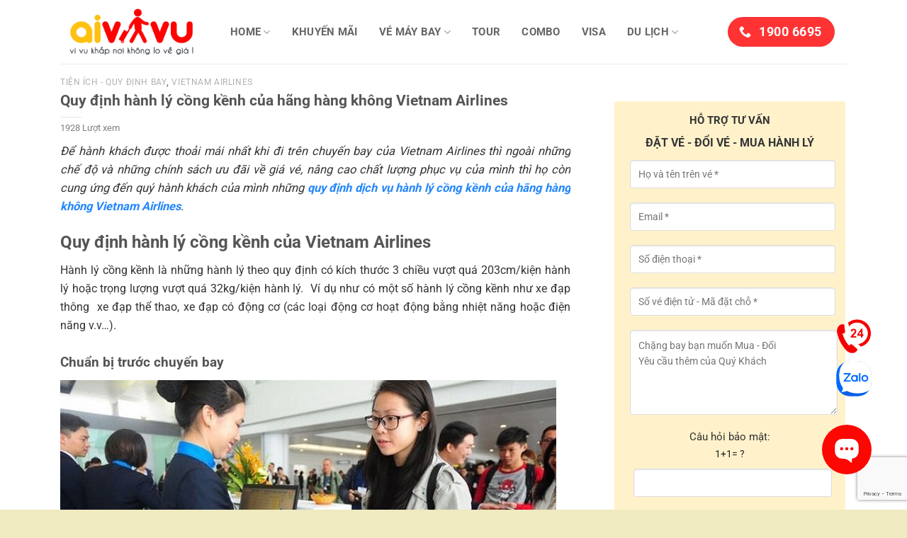

--- FILE ---
content_type: text/html; charset=UTF-8
request_url: https://aivivu.com/quy-dinh-hanh-ly-cong-kenh-cua-hang-hang-khong-vietnam-airlines/
body_size: 35714
content:
<!DOCTYPE html>
<html lang="vi" class="loading-site no-js">
<head>
	<meta charset="UTF-8" />
	<link rel="profile" href="https://gmpg.org/xfn/11" />
	<link rel="pingback" href="https://aivivu.com/xmlrpc.php" />
	<meta name="referrer" content="no-referrer-when-downgrade">
	<meta name='dmca-site-verification' content='TTJTd240T0luMXNFR0FiUGZnNC9XZz090' />	
	<script>(function(html){html.className = html.className.replace(/\bno-js\b/,'js')})(document.documentElement);</script>
<meta name='robots' content='index, follow, max-image-preview:large, max-snippet:-1, max-video-preview:-1' />
	<style>img:is([sizes="auto" i], [sizes^="auto," i]) { contain-intrinsic-size: 3000px 1500px }</style>
	<meta name="viewport" content="width=device-width, initial-scale=1" />
	<!-- This site is optimized with the Yoast SEO plugin v24.5 - https://yoast.com/wordpress/plugins/seo/ -->
	<title>Quy định hành lý cồng kềnh của hãng hàng không Vietnam Airlines</title>
	<link rel="canonical" href="https://aivivu.com/quy-dinh-hanh-ly-cong-kenh-cua-hang-hang-khong-vietnam-airlines/" />
	<meta property="og:locale" content="vi_VN" />
	<meta property="og:type" content="article" />
	<meta property="og:title" content="Quy định hành lý cồng kềnh của hãng hàng không Vietnam Airlines" />
	<meta property="og:description" content="Để hành khách được thoải mái nhất khi đi trên chuyến bay của Vietnam Airlines thì ngoài những chế độ và những chính sách ưu đãi về giá vé, nâng cao chất lượng phục vụ của mình thì họ còn cung ứng đến quý hành khách của mình những quy định dịch vụ hành lý..." />
	<meta property="og:url" content="https://aivivu.com/quy-dinh-hanh-ly-cong-kenh-cua-hang-hang-khong-vietnam-airlines/" />
	<meta property="og:site_name" content="Aivivu - Đặt vé máy bay giá rẻ" />
	<meta property="article:published_time" content="2018-01-15T09:52:27+00:00" />
	<meta property="article:modified_time" content="2020-03-28T06:34:23+00:00" />
	<meta property="og:image" content="https://aivivu.com/wp-content/uploads/2018/01/van-chuyen-hang-hoa-cong-kenh-tai-vietnam-airlines.jpg" />
	<meta property="og:image:width" content="700" />
	<meta property="og:image:height" content="466" />
	<meta property="og:image:type" content="image/jpeg" />
	<meta name="author" content="ngact" />
	<meta name="twitter:card" content="summary_large_image" />
	<meta name="twitter:label1" content="Được viết bởi" />
	<meta name="twitter:data1" content="ngact" />
	<meta name="twitter:label2" content="Ước tính thời gian đọc" />
	<meta name="twitter:data2" content="7 phút" />
	<script type="application/ld+json" class="yoast-schema-graph">{"@context":"https://schema.org","@graph":[{"@type":"Article","@id":"https://aivivu.com/quy-dinh-hanh-ly-cong-kenh-cua-hang-hang-khong-vietnam-airlines/#article","isPartOf":{"@id":"https://aivivu.com/quy-dinh-hanh-ly-cong-kenh-cua-hang-hang-khong-vietnam-airlines/"},"author":{"name":"ngact","@id":"https://aivivu.com/#/schema/person/1944d150e192896d331121c34b26499d"},"headline":"Quy định hành lý cồng kềnh của hãng hàng không Vietnam Airlines","datePublished":"2018-01-15T09:52:27+00:00","dateModified":"2020-03-28T06:34:23+00:00","mainEntityOfPage":{"@id":"https://aivivu.com/quy-dinh-hanh-ly-cong-kenh-cua-hang-hang-khong-vietnam-airlines/"},"wordCount":1364,"publisher":{"@id":"https://aivivu.com/#organization"},"image":{"@id":"https://aivivu.com/quy-dinh-hanh-ly-cong-kenh-cua-hang-hang-khong-vietnam-airlines/#primaryimage"},"thumbnailUrl":"https://aivivu.com/wp-content/uploads/2018/01/van-chuyen-hang-hoa-cong-kenh-tai-vietnam-airlines.jpg","articleSection":["Tiện ích - Quy định bay","Vietnam Airlines"],"inLanguage":"vi"},{"@type":"WebPage","@id":"https://aivivu.com/quy-dinh-hanh-ly-cong-kenh-cua-hang-hang-khong-vietnam-airlines/","url":"https://aivivu.com/quy-dinh-hanh-ly-cong-kenh-cua-hang-hang-khong-vietnam-airlines/","name":"Quy định hành lý cồng kềnh của hãng hàng không Vietnam Airlines","isPartOf":{"@id":"https://aivivu.com/#website"},"primaryImageOfPage":{"@id":"https://aivivu.com/quy-dinh-hanh-ly-cong-kenh-cua-hang-hang-khong-vietnam-airlines/#primaryimage"},"image":{"@id":"https://aivivu.com/quy-dinh-hanh-ly-cong-kenh-cua-hang-hang-khong-vietnam-airlines/#primaryimage"},"thumbnailUrl":"https://aivivu.com/wp-content/uploads/2018/01/van-chuyen-hang-hoa-cong-kenh-tai-vietnam-airlines.jpg","datePublished":"2018-01-15T09:52:27+00:00","dateModified":"2020-03-28T06:34:23+00:00","breadcrumb":{"@id":"https://aivivu.com/quy-dinh-hanh-ly-cong-kenh-cua-hang-hang-khong-vietnam-airlines/#breadcrumb"},"inLanguage":"vi","potentialAction":[{"@type":"ReadAction","target":["https://aivivu.com/quy-dinh-hanh-ly-cong-kenh-cua-hang-hang-khong-vietnam-airlines/"]}]},{"@type":"ImageObject","inLanguage":"vi","@id":"https://aivivu.com/quy-dinh-hanh-ly-cong-kenh-cua-hang-hang-khong-vietnam-airlines/#primaryimage","url":"https://aivivu.com/wp-content/uploads/2018/01/van-chuyen-hang-hoa-cong-kenh-tai-vietnam-airlines.jpg","contentUrl":"https://aivivu.com/wp-content/uploads/2018/01/van-chuyen-hang-hoa-cong-kenh-tai-vietnam-airlines.jpg","width":700,"height":466,"caption":"Quy định hành lý cồng kềnh của hãng hàng không Vietnam Airlines"},{"@type":"BreadcrumbList","@id":"https://aivivu.com/quy-dinh-hanh-ly-cong-kenh-cua-hang-hang-khong-vietnam-airlines/#breadcrumb","itemListElement":[{"@type":"ListItem","position":1,"name":"Home","item":"https://aivivu.com/"},{"@type":"ListItem","position":2,"name":"Quy định hành lý cồng kềnh của hãng hàng không Vietnam Airlines"}]},{"@type":"WebSite","@id":"https://aivivu.com/#website","url":"https://aivivu.com/","name":"Aivivu - Đặt vé máy bay giá rẻ","description":"Vé máy bay giá rẻ cho mọi nhà","publisher":{"@id":"https://aivivu.com/#organization"},"potentialAction":[{"@type":"SearchAction","target":{"@type":"EntryPoint","urlTemplate":"https://aivivu.com/?s={search_term_string}"},"query-input":{"@type":"PropertyValueSpecification","valueRequired":true,"valueName":"search_term_string"}}],"inLanguage":"vi"},{"@type":"Organization","@id":"https://aivivu.com/#organization","name":"Công ty cổ phần Aivivu","url":"https://aivivu.com/","logo":{"@type":"ImageObject","inLanguage":"vi","@id":"https://aivivu.com/#/schema/logo/image/","url":"https://aivivu.com/wp-content/uploads/2019/04/Aivivu-logo-2019.png","contentUrl":"https://aivivu.com/wp-content/uploads/2019/04/Aivivu-logo-2019.png","width":800,"height":800,"caption":"Công ty cổ phần Aivivu"},"image":{"@id":"https://aivivu.com/#/schema/logo/image/"}},{"@type":"Person","@id":"https://aivivu.com/#/schema/person/1944d150e192896d331121c34b26499d","name":"ngact","image":{"@type":"ImageObject","inLanguage":"vi","@id":"https://aivivu.com/#/schema/person/image/","url":"https://secure.gravatar.com/avatar/eab6865d22e34065704abd06c65d3b1b9bf4355b23865201a6d48231cf2dc5b4?s=96&d=wavatar&r=g","contentUrl":"https://secure.gravatar.com/avatar/eab6865d22e34065704abd06c65d3b1b9bf4355b23865201a6d48231cf2dc5b4?s=96&d=wavatar&r=g","caption":"ngact"}}]}</script>
	<!-- / Yoast SEO plugin. -->


<link rel='prefetch' href='https://aivivu.com/wp-content/themes/Flatsome/assets/js/flatsome.js?ver=e2eddd6c228105dac048' />
<link rel='prefetch' href='https://aivivu.com/wp-content/themes/Flatsome/assets/js/chunk.slider.js?ver=3.20.4' />
<link rel='prefetch' href='https://aivivu.com/wp-content/themes/Flatsome/assets/js/chunk.popups.js?ver=3.20.4' />
<link rel='prefetch' href='https://aivivu.com/wp-content/themes/Flatsome/assets/js/chunk.tooltips.js?ver=3.20.4' />
<link rel="alternate" type="application/rss+xml" title="Dòng thông tin Aivivu - Đặt vé máy bay giá rẻ &raquo;" href="https://aivivu.com/feed/" />
<link rel="alternate" type="application/rss+xml" title="Aivivu - Đặt vé máy bay giá rẻ &raquo; Dòng bình luận" href="https://aivivu.com/comments/feed/" />
<script type="text/javascript">
/* <![CDATA[ */
window._wpemojiSettings = {"baseUrl":"https:\/\/s.w.org\/images\/core\/emoji\/16.0.1\/72x72\/","ext":".png","svgUrl":"https:\/\/s.w.org\/images\/core\/emoji\/16.0.1\/svg\/","svgExt":".svg","source":{"concatemoji":"https:\/\/aivivu.com\/wp-includes\/js\/wp-emoji-release.min.js?ver=bdcc5b4e5bb47b42e0e95a316f74a7df"}};
/*! This file is auto-generated */
!function(s,n){var o,i,e;function c(e){try{var t={supportTests:e,timestamp:(new Date).valueOf()};sessionStorage.setItem(o,JSON.stringify(t))}catch(e){}}function p(e,t,n){e.clearRect(0,0,e.canvas.width,e.canvas.height),e.fillText(t,0,0);var t=new Uint32Array(e.getImageData(0,0,e.canvas.width,e.canvas.height).data),a=(e.clearRect(0,0,e.canvas.width,e.canvas.height),e.fillText(n,0,0),new Uint32Array(e.getImageData(0,0,e.canvas.width,e.canvas.height).data));return t.every(function(e,t){return e===a[t]})}function u(e,t){e.clearRect(0,0,e.canvas.width,e.canvas.height),e.fillText(t,0,0);for(var n=e.getImageData(16,16,1,1),a=0;a<n.data.length;a++)if(0!==n.data[a])return!1;return!0}function f(e,t,n,a){switch(t){case"flag":return n(e,"\ud83c\udff3\ufe0f\u200d\u26a7\ufe0f","\ud83c\udff3\ufe0f\u200b\u26a7\ufe0f")?!1:!n(e,"\ud83c\udde8\ud83c\uddf6","\ud83c\udde8\u200b\ud83c\uddf6")&&!n(e,"\ud83c\udff4\udb40\udc67\udb40\udc62\udb40\udc65\udb40\udc6e\udb40\udc67\udb40\udc7f","\ud83c\udff4\u200b\udb40\udc67\u200b\udb40\udc62\u200b\udb40\udc65\u200b\udb40\udc6e\u200b\udb40\udc67\u200b\udb40\udc7f");case"emoji":return!a(e,"\ud83e\udedf")}return!1}function g(e,t,n,a){var r="undefined"!=typeof WorkerGlobalScope&&self instanceof WorkerGlobalScope?new OffscreenCanvas(300,150):s.createElement("canvas"),o=r.getContext("2d",{willReadFrequently:!0}),i=(o.textBaseline="top",o.font="600 32px Arial",{});return e.forEach(function(e){i[e]=t(o,e,n,a)}),i}function t(e){var t=s.createElement("script");t.src=e,t.defer=!0,s.head.appendChild(t)}"undefined"!=typeof Promise&&(o="wpEmojiSettingsSupports",i=["flag","emoji"],n.supports={everything:!0,everythingExceptFlag:!0},e=new Promise(function(e){s.addEventListener("DOMContentLoaded",e,{once:!0})}),new Promise(function(t){var n=function(){try{var e=JSON.parse(sessionStorage.getItem(o));if("object"==typeof e&&"number"==typeof e.timestamp&&(new Date).valueOf()<e.timestamp+604800&&"object"==typeof e.supportTests)return e.supportTests}catch(e){}return null}();if(!n){if("undefined"!=typeof Worker&&"undefined"!=typeof OffscreenCanvas&&"undefined"!=typeof URL&&URL.createObjectURL&&"undefined"!=typeof Blob)try{var e="postMessage("+g.toString()+"("+[JSON.stringify(i),f.toString(),p.toString(),u.toString()].join(",")+"));",a=new Blob([e],{type:"text/javascript"}),r=new Worker(URL.createObjectURL(a),{name:"wpTestEmojiSupports"});return void(r.onmessage=function(e){c(n=e.data),r.terminate(),t(n)})}catch(e){}c(n=g(i,f,p,u))}t(n)}).then(function(e){for(var t in e)n.supports[t]=e[t],n.supports.everything=n.supports.everything&&n.supports[t],"flag"!==t&&(n.supports.everythingExceptFlag=n.supports.everythingExceptFlag&&n.supports[t]);n.supports.everythingExceptFlag=n.supports.everythingExceptFlag&&!n.supports.flag,n.DOMReady=!1,n.readyCallback=function(){n.DOMReady=!0}}).then(function(){return e}).then(function(){var e;n.supports.everything||(n.readyCallback(),(e=n.source||{}).concatemoji?t(e.concatemoji):e.wpemoji&&e.twemoji&&(t(e.twemoji),t(e.wpemoji)))}))}((window,document),window._wpemojiSettings);
/* ]]> */
</script>
<style id='wp-emoji-styles-inline-css' type='text/css'>

	img.wp-smiley, img.emoji {
		display: inline !important;
		border: none !important;
		box-shadow: none !important;
		height: 1em !important;
		width: 1em !important;
		margin: 0 0.07em !important;
		vertical-align: -0.1em !important;
		background: none !important;
		padding: 0 !important;
	}
</style>
<style id='wp-block-library-inline-css' type='text/css'>
:root{--wp-admin-theme-color:#007cba;--wp-admin-theme-color--rgb:0,124,186;--wp-admin-theme-color-darker-10:#006ba1;--wp-admin-theme-color-darker-10--rgb:0,107,161;--wp-admin-theme-color-darker-20:#005a87;--wp-admin-theme-color-darker-20--rgb:0,90,135;--wp-admin-border-width-focus:2px;--wp-block-synced-color:#7a00df;--wp-block-synced-color--rgb:122,0,223;--wp-bound-block-color:var(--wp-block-synced-color)}@media (min-resolution:192dpi){:root{--wp-admin-border-width-focus:1.5px}}.wp-element-button{cursor:pointer}:root{--wp--preset--font-size--normal:16px;--wp--preset--font-size--huge:42px}:root .has-very-light-gray-background-color{background-color:#eee}:root .has-very-dark-gray-background-color{background-color:#313131}:root .has-very-light-gray-color{color:#eee}:root .has-very-dark-gray-color{color:#313131}:root .has-vivid-green-cyan-to-vivid-cyan-blue-gradient-background{background:linear-gradient(135deg,#00d084,#0693e3)}:root .has-purple-crush-gradient-background{background:linear-gradient(135deg,#34e2e4,#4721fb 50%,#ab1dfe)}:root .has-hazy-dawn-gradient-background{background:linear-gradient(135deg,#faaca8,#dad0ec)}:root .has-subdued-olive-gradient-background{background:linear-gradient(135deg,#fafae1,#67a671)}:root .has-atomic-cream-gradient-background{background:linear-gradient(135deg,#fdd79a,#004a59)}:root .has-nightshade-gradient-background{background:linear-gradient(135deg,#330968,#31cdcf)}:root .has-midnight-gradient-background{background:linear-gradient(135deg,#020381,#2874fc)}.has-regular-font-size{font-size:1em}.has-larger-font-size{font-size:2.625em}.has-normal-font-size{font-size:var(--wp--preset--font-size--normal)}.has-huge-font-size{font-size:var(--wp--preset--font-size--huge)}.has-text-align-center{text-align:center}.has-text-align-left{text-align:left}.has-text-align-right{text-align:right}#end-resizable-editor-section{display:none}.aligncenter{clear:both}.items-justified-left{justify-content:flex-start}.items-justified-center{justify-content:center}.items-justified-right{justify-content:flex-end}.items-justified-space-between{justify-content:space-between}.screen-reader-text{border:0;clip-path:inset(50%);height:1px;margin:-1px;overflow:hidden;padding:0;position:absolute;width:1px;word-wrap:normal!important}.screen-reader-text:focus{background-color:#ddd;clip-path:none;color:#444;display:block;font-size:1em;height:auto;left:5px;line-height:normal;padding:15px 23px 14px;text-decoration:none;top:5px;width:auto;z-index:100000}html :where(.has-border-color){border-style:solid}html :where([style*=border-top-color]){border-top-style:solid}html :where([style*=border-right-color]){border-right-style:solid}html :where([style*=border-bottom-color]){border-bottom-style:solid}html :where([style*=border-left-color]){border-left-style:solid}html :where([style*=border-width]){border-style:solid}html :where([style*=border-top-width]){border-top-style:solid}html :where([style*=border-right-width]){border-right-style:solid}html :where([style*=border-bottom-width]){border-bottom-style:solid}html :where([style*=border-left-width]){border-left-style:solid}html :where(img[class*=wp-image-]){height:auto;max-width:100%}:where(figure){margin:0 0 1em}html :where(.is-position-sticky){--wp-admin--admin-bar--position-offset:var(--wp-admin--admin-bar--height,0px)}@media screen and (max-width:600px){html :where(.is-position-sticky){--wp-admin--admin-bar--position-offset:0px}}
</style>
<link rel='stylesheet' id='contact-form-7-css' href='https://aivivu.com/wp-content/plugins/contact-form-7/includes/css/styles.css?ver=6.1.4' type='text/css' media='all' />
<link rel='stylesheet' id='kk-star-ratings-css' href='https://aivivu.com/wp-content/plugins/kk-star-ratings/src/core/public/css/kk-star-ratings.min.css?ver=5.4.10.3' type='text/css' media='all' />
<link rel='stylesheet' id='flatsome-main-css' href='https://aivivu.com/wp-content/themes/Flatsome/assets/css/flatsome.css?ver=3.20.4' type='text/css' media='all' />
<style id='flatsome-main-inline-css' type='text/css'>
@font-face {
				font-family: "fl-icons";
				font-display: block;
				src: url(https://aivivu.com/wp-content/themes/Flatsome/assets/css/icons/fl-icons.eot?v=3.20.4);
				src:
					url(https://aivivu.com/wp-content/themes/Flatsome/assets/css/icons/fl-icons.eot#iefix?v=3.20.4) format("embedded-opentype"),
					url(https://aivivu.com/wp-content/themes/Flatsome/assets/css/icons/fl-icons.woff2?v=3.20.4) format("woff2"),
					url(https://aivivu.com/wp-content/themes/Flatsome/assets/css/icons/fl-icons.ttf?v=3.20.4) format("truetype"),
					url(https://aivivu.com/wp-content/themes/Flatsome/assets/css/icons/fl-icons.woff?v=3.20.4) format("woff"),
					url(https://aivivu.com/wp-content/themes/Flatsome/assets/css/icons/fl-icons.svg?v=3.20.4#fl-icons) format("svg");
			}
</style>
<link rel='stylesheet' id='flatsome-style-css' href='https://aivivu.com/wp-content/themes/Aivivu-Child/style.css?ver=3.0' type='text/css' media='all' />
<link rel='stylesheet' id='search-form-style-ui-css' href='https://aivivu.com/wp-content/plugins/search-form/css/jquery-ui.min.css?ver=2.0' type='text/css' media='all' />
<link rel='stylesheet' id='search-form-font-awesome-css' href='https://aivivu.com/wp-content/plugins/search-form/css/font-awesome.min.css?ver=2.0' type='text/css' media='all' />
<script type="text/javascript" src="https://aivivu.com/wp-includes/js/jquery/jquery.min.js?ver=3.7.1" id="jquery-core-js"></script>
<script type="text/javascript" src="https://aivivu.com/wp-includes/js/jquery/jquery-migrate.min.js?ver=3.4.1" id="jquery-migrate-js"></script>
<script type="text/javascript" src="https://aivivu.com/wp-content/plugins/search-form/js/jquery-3.1.0.min.js?ver=2.0" id="search-form-jquerym-script-js"></script>
<script type="text/javascript" src="https://aivivu.com/wp-content/plugins/search-form/js/jquery-ui.min.js?ver=2.0" id="search-form-jqueryui-script-js"></script>
<script type="text/javascript" src="https://aivivu.com/wp-content/plugins/search-form/js/jquery-migrate-1.4.1.min.js?ver=2.0" id="search-form-jquery-migrate-js"></script>
<script type="text/javascript" src="https://aivivu.com/wp-content/plugins/search-form/js/jquery.cookie.js?ver=2.0" id="search-form-jquery-cookie-js"></script>
<script type="text/javascript" src="https://aivivu.com/wp-content/plugins/search-form/js/jquery.ui.datepicker-en-GB.js?ver=2.0" id="search-form-datepicker-script-js"></script>
<script type="text/javascript" src="https://aivivu.com/wp-content/plugins/search-form/js/ui.datepicker.lunar.min.js?ver=2.0" id="search-form-datepickerlunar-script-js"></script>
<script type="text/javascript" src="https://aivivu.com/wp-content/plugins/search-form/js/Date.js?ver=2.0" id="search-form-date-script-js"></script>
<script type="text/javascript" src="https://aivivu.com/wp-content/plugins/search-form/js/Common.js?ver=2.0" id="search-form-common-script-js"></script>
<link rel="https://api.w.org/" href="https://aivivu.com/wp-json/" /><link rel="alternate" title="JSON" type="application/json" href="https://aivivu.com/wp-json/wp/v2/posts/8311" /><link rel="alternate" title="oNhúng (JSON)" type="application/json+oembed" href="https://aivivu.com/wp-json/oembed/1.0/embed?url=https%3A%2F%2Faivivu.com%2Fquy-dinh-hanh-ly-cong-kenh-cua-hang-hang-khong-vietnam-airlines%2F" />
<link rel="alternate" title="oNhúng (XML)" type="text/xml+oembed" href="https://aivivu.com/wp-json/oembed/1.0/embed?url=https%3A%2F%2Faivivu.com%2Fquy-dinh-hanh-ly-cong-kenh-cua-hang-hang-khong-vietnam-airlines%2F&#038;format=xml" />
<script type="application/ld+json">{
    "@context": "https://schema.org/",
    "@type": "CreativeWorkSeries",
    "name": "Quy định hành lý cồng kềnh của hãng hàng không Vietnam Airlines",
    "aggregateRating": {
        "@type": "AggregateRating",
        "ratingValue": "5",
        "bestRating": "5",
        "ratingCount": "1177"
    }
}</script><script id="wpcp_disable_selection" type="text/javascript">
var image_save_msg='You are not allowed to save images!';
	var no_menu_msg='Context Menu disabled!';
	var smessage = "Xin lỗi, Bạn không nên copy Nội dung !!";

function disableEnterKey(e)
{
	var elemtype = e.target.tagName;
	
	elemtype = elemtype.toUpperCase();
	
	if (elemtype == "TEXT" || elemtype == "TEXTAREA" || elemtype == "INPUT" || elemtype == "PASSWORD" || elemtype == "SELECT" || elemtype == "OPTION" || elemtype == "EMBED")
	{
		elemtype = 'TEXT';
	}
	
	if (e.ctrlKey){
     var key;
     if(window.event)
          key = window.event.keyCode;     //IE
     else
          key = e.which;     //firefox (97)
    //if (key != 17) alert(key);
     if (elemtype!= 'TEXT' && (key == 97 || key == 65 || key == 67 || key == 99 || key == 88 || key == 120 || key == 26 || key == 85  || key == 86 || key == 83 || key == 43 || key == 73))
     {
		if(wccp_free_iscontenteditable(e)) return true;
		show_wpcp_message('You are not allowed to copy content or view source');
		return false;
     }else
     	return true;
     }
}


/*For contenteditable tags*/
function wccp_free_iscontenteditable(e)
{
	var e = e || window.event; // also there is no e.target property in IE. instead IE uses window.event.srcElement
  	
	var target = e.target || e.srcElement;

	var elemtype = e.target.nodeName;
	
	elemtype = elemtype.toUpperCase();
	
	var iscontenteditable = "false";
		
	if(typeof target.getAttribute!="undefined" ) iscontenteditable = target.getAttribute("contenteditable"); // Return true or false as string
	
	var iscontenteditable2 = false;
	
	if(typeof target.isContentEditable!="undefined" ) iscontenteditable2 = target.isContentEditable; // Return true or false as boolean

	if(target.parentElement.isContentEditable) iscontenteditable2 = true;
	
	if (iscontenteditable == "true" || iscontenteditable2 == true)
	{
		if(typeof target.style!="undefined" ) target.style.cursor = "text";
		
		return true;
	}
}

////////////////////////////////////
function disable_copy(e)
{	
	var e = e || window.event; // also there is no e.target property in IE. instead IE uses window.event.srcElement
	
	var elemtype = e.target.tagName;
	
	elemtype = elemtype.toUpperCase();
	
	if (elemtype == "TEXT" || elemtype == "TEXTAREA" || elemtype == "INPUT" || elemtype == "PASSWORD" || elemtype == "SELECT" || elemtype == "OPTION" || elemtype == "EMBED")
	{
		elemtype = 'TEXT';
	}
	
	if(wccp_free_iscontenteditable(e)) return true;
	
	var isSafari = /Safari/.test(navigator.userAgent) && /Apple Computer/.test(navigator.vendor);
	
	var checker_IMG = '';
	if (elemtype == "IMG" && checker_IMG == 'checked' && e.detail >= 2) {show_wpcp_message(alertMsg_IMG);return false;}
	if (elemtype != "TEXT")
	{
		if (smessage !== "" && e.detail == 2)
			show_wpcp_message(smessage);
		
		if (isSafari)
			return true;
		else
			return false;
	}	
}

//////////////////////////////////////////
function disable_copy_ie()
{
	var e = e || window.event;
	var elemtype = window.event.srcElement.nodeName;
	elemtype = elemtype.toUpperCase();
	if(wccp_free_iscontenteditable(e)) return true;
	if (elemtype == "IMG") {show_wpcp_message(alertMsg_IMG);return false;}
	if (elemtype != "TEXT" && elemtype != "TEXTAREA" && elemtype != "INPUT" && elemtype != "PASSWORD" && elemtype != "SELECT" && elemtype != "OPTION" && elemtype != "EMBED")
	{
		return false;
	}
}	
function reEnable()
{
	return true;
}
document.onkeydown = disableEnterKey;
document.onselectstart = disable_copy_ie;
if(navigator.userAgent.indexOf('MSIE')==-1)
{
	document.onmousedown = disable_copy;
	document.onclick = reEnable;
}
function disableSelection(target)
{
    //For IE This code will work
    if (typeof target.onselectstart!="undefined")
    target.onselectstart = disable_copy_ie;
    
    //For Firefox This code will work
    else if (typeof target.style.MozUserSelect!="undefined")
    {target.style.MozUserSelect="none";}
    
    //All other  (ie: Opera) This code will work
    else
    target.onmousedown=function(){return false}
    target.style.cursor = "default";
}
//Calling the JS function directly just after body load
window.onload = function(){disableSelection(document.body);};

//////////////////special for safari Start////////////////
var onlongtouch;
var timer;
var touchduration = 1000; //length of time we want the user to touch before we do something

var elemtype = "";
function touchstart(e) {
	var e = e || window.event;
  // also there is no e.target property in IE.
  // instead IE uses window.event.srcElement
  	var target = e.target || e.srcElement;
	
	elemtype = window.event.srcElement.nodeName;
	
	elemtype = elemtype.toUpperCase();
	
	if(!wccp_pro_is_passive()) e.preventDefault();
	if (!timer) {
		timer = setTimeout(onlongtouch, touchduration);
	}
}

function touchend() {
    //stops short touches from firing the event
    if (timer) {
        clearTimeout(timer);
        timer = null;
    }
	onlongtouch();
}

onlongtouch = function(e) { //this will clear the current selection if anything selected
	
	if (elemtype != "TEXT" && elemtype != "TEXTAREA" && elemtype != "INPUT" && elemtype != "PASSWORD" && elemtype != "SELECT" && elemtype != "EMBED" && elemtype != "OPTION")	
	{
		if (window.getSelection) {
			if (window.getSelection().empty) {  // Chrome
			window.getSelection().empty();
			} else if (window.getSelection().removeAllRanges) {  // Firefox
			window.getSelection().removeAllRanges();
			}
		} else if (document.selection) {  // IE?
			document.selection.empty();
		}
		return false;
	}
};

document.addEventListener("DOMContentLoaded", function(event) { 
    window.addEventListener("touchstart", touchstart, false);
    window.addEventListener("touchend", touchend, false);
});

function wccp_pro_is_passive() {

  var cold = false,
  hike = function() {};

  try {
	  const object1 = {};
  var aid = Object.defineProperty(object1, 'passive', {
  get() {cold = true}
  });
  window.addEventListener('test', hike, aid);
  window.removeEventListener('test', hike, aid);
  } catch (e) {}

  return cold;
}
/*special for safari End*/
</script>
<script id="wpcp_disable_Right_Click" type="text/javascript">
document.ondragstart = function() { return false;}
	function nocontext(e) {
	   return false;
	}
	document.oncontextmenu = nocontext;
</script>
<!-- Google tag (gtag.js) -->
<script async src="https://www.googletagmanager.com/gtag/js?id=G-4M1TF8GQ6J"></script>
<script>
  window.dataLayer = window.dataLayer || [];
  function gtag(){dataLayer.push(arguments);}
  gtag('js', new Date());

  gtag('config', 'G-4M1TF8GQ6J');
</script><style id="custom-css" type="text/css">:root {--primary-color: #ff3333;--fs-color-primary: #ff3333;--fs-color-secondary: #fae755;--fs-color-success: #333333;--fs-color-alert: #dd3333;--fs-color-base: #4a4a4a;--fs-experimental-link-color: #2387fa;--fs-experimental-link-color-hover: #03ec41;}.tooltipster-base {--tooltip-color: #fff;--tooltip-bg-color: #000;}.off-canvas-right .mfp-content, .off-canvas-left .mfp-content {--drawer-width: 300px;}.container-width, .full-width .ubermenu-nav, .container, .row{max-width: 1140px}.row.row-collapse{max-width: 1110px}.row.row-small{max-width: 1132.5px}.row.row-large{max-width: 1170px}.header-main{height: 90px}#logo img{max-height: 90px}#logo{width:200px;}.header-bottom{min-height: 55px}.header-top{min-height: 30px}.transparent .header-main{height: 90px}.transparent #logo img{max-height: 90px}.has-transparent + .page-title:first-of-type,.has-transparent + #main > .page-title,.has-transparent + #main > div > .page-title,.has-transparent + #main .page-header-wrapper:first-of-type .page-title{padding-top: 140px;}.header.show-on-scroll,.stuck .header-main{height:70px!important}.stuck #logo img{max-height: 70px!important}.header-bg-color {background-color: rgba(255,255,255,0.9)}.header-bottom {background-color: #ffffff}.header-main .nav > li > a{line-height: 16px }.stuck .header-main .nav > li > a{line-height: 50px }.header-bottom-nav > li > a{line-height: 16px }@media (max-width: 549px) {.header-main{height: 70px}#logo img{max-height: 70px}}body{font-size: 103%;}@media screen and (max-width: 549px){body{font-size: 100%;}}body{font-family: Roboto, sans-serif;}body {font-weight: 400;font-style: normal;}.nav > li > a {font-family: Roboto, sans-serif;}.mobile-sidebar-levels-2 .nav > li > ul > li > a {font-family: Roboto, sans-serif;}.nav > li > a,.mobile-sidebar-levels-2 .nav > li > ul > li > a {font-weight: 700;font-style: normal;}h1,h2,h3,h4,h5,h6,.heading-font, .off-canvas-center .nav-sidebar.nav-vertical > li > a{font-family: Roboto, sans-serif;}h1,h2,h3,h4,h5,h6,.heading-font,.banner h1,.banner h2 {font-weight: 700;font-style: normal;}.alt-font{font-family: Roboto, sans-serif;}.alt-font {font-weight: 400!important;font-style: normal!important;}.absolute-footer, html{background-color: #efeabf}.nav-vertical-fly-out > li + li {border-top-width: 1px; border-top-style: solid;}.label-new.menu-item > a:after{content:"Mới";}.label-hot.menu-item > a:after{content:"Nổi bật";}.label-sale.menu-item > a:after{content:"Giảm giá";}.label-popular.menu-item > a:after{content:"Phổ biến";}</style><style id="kirki-inline-styles">/* cyrillic-ext */
@font-face {
  font-family: 'Roboto';
  font-style: normal;
  font-weight: 400;
  font-stretch: 100%;
  font-display: swap;
  src: url(https://aivivu.com/wp-content/fonts/roboto/KFO7CnqEu92Fr1ME7kSn66aGLdTylUAMa3GUBGEe.woff2) format('woff2');
  unicode-range: U+0460-052F, U+1C80-1C8A, U+20B4, U+2DE0-2DFF, U+A640-A69F, U+FE2E-FE2F;
}
/* cyrillic */
@font-face {
  font-family: 'Roboto';
  font-style: normal;
  font-weight: 400;
  font-stretch: 100%;
  font-display: swap;
  src: url(https://aivivu.com/wp-content/fonts/roboto/KFO7CnqEu92Fr1ME7kSn66aGLdTylUAMa3iUBGEe.woff2) format('woff2');
  unicode-range: U+0301, U+0400-045F, U+0490-0491, U+04B0-04B1, U+2116;
}
/* greek-ext */
@font-face {
  font-family: 'Roboto';
  font-style: normal;
  font-weight: 400;
  font-stretch: 100%;
  font-display: swap;
  src: url(https://aivivu.com/wp-content/fonts/roboto/KFO7CnqEu92Fr1ME7kSn66aGLdTylUAMa3CUBGEe.woff2) format('woff2');
  unicode-range: U+1F00-1FFF;
}
/* greek */
@font-face {
  font-family: 'Roboto';
  font-style: normal;
  font-weight: 400;
  font-stretch: 100%;
  font-display: swap;
  src: url(https://aivivu.com/wp-content/fonts/roboto/KFO7CnqEu92Fr1ME7kSn66aGLdTylUAMa3-UBGEe.woff2) format('woff2');
  unicode-range: U+0370-0377, U+037A-037F, U+0384-038A, U+038C, U+038E-03A1, U+03A3-03FF;
}
/* math */
@font-face {
  font-family: 'Roboto';
  font-style: normal;
  font-weight: 400;
  font-stretch: 100%;
  font-display: swap;
  src: url(https://aivivu.com/wp-content/fonts/roboto/KFO7CnqEu92Fr1ME7kSn66aGLdTylUAMawCUBGEe.woff2) format('woff2');
  unicode-range: U+0302-0303, U+0305, U+0307-0308, U+0310, U+0312, U+0315, U+031A, U+0326-0327, U+032C, U+032F-0330, U+0332-0333, U+0338, U+033A, U+0346, U+034D, U+0391-03A1, U+03A3-03A9, U+03B1-03C9, U+03D1, U+03D5-03D6, U+03F0-03F1, U+03F4-03F5, U+2016-2017, U+2034-2038, U+203C, U+2040, U+2043, U+2047, U+2050, U+2057, U+205F, U+2070-2071, U+2074-208E, U+2090-209C, U+20D0-20DC, U+20E1, U+20E5-20EF, U+2100-2112, U+2114-2115, U+2117-2121, U+2123-214F, U+2190, U+2192, U+2194-21AE, U+21B0-21E5, U+21F1-21F2, U+21F4-2211, U+2213-2214, U+2216-22FF, U+2308-230B, U+2310, U+2319, U+231C-2321, U+2336-237A, U+237C, U+2395, U+239B-23B7, U+23D0, U+23DC-23E1, U+2474-2475, U+25AF, U+25B3, U+25B7, U+25BD, U+25C1, U+25CA, U+25CC, U+25FB, U+266D-266F, U+27C0-27FF, U+2900-2AFF, U+2B0E-2B11, U+2B30-2B4C, U+2BFE, U+3030, U+FF5B, U+FF5D, U+1D400-1D7FF, U+1EE00-1EEFF;
}
/* symbols */
@font-face {
  font-family: 'Roboto';
  font-style: normal;
  font-weight: 400;
  font-stretch: 100%;
  font-display: swap;
  src: url(https://aivivu.com/wp-content/fonts/roboto/KFO7CnqEu92Fr1ME7kSn66aGLdTylUAMaxKUBGEe.woff2) format('woff2');
  unicode-range: U+0001-000C, U+000E-001F, U+007F-009F, U+20DD-20E0, U+20E2-20E4, U+2150-218F, U+2190, U+2192, U+2194-2199, U+21AF, U+21E6-21F0, U+21F3, U+2218-2219, U+2299, U+22C4-22C6, U+2300-243F, U+2440-244A, U+2460-24FF, U+25A0-27BF, U+2800-28FF, U+2921-2922, U+2981, U+29BF, U+29EB, U+2B00-2BFF, U+4DC0-4DFF, U+FFF9-FFFB, U+10140-1018E, U+10190-1019C, U+101A0, U+101D0-101FD, U+102E0-102FB, U+10E60-10E7E, U+1D2C0-1D2D3, U+1D2E0-1D37F, U+1F000-1F0FF, U+1F100-1F1AD, U+1F1E6-1F1FF, U+1F30D-1F30F, U+1F315, U+1F31C, U+1F31E, U+1F320-1F32C, U+1F336, U+1F378, U+1F37D, U+1F382, U+1F393-1F39F, U+1F3A7-1F3A8, U+1F3AC-1F3AF, U+1F3C2, U+1F3C4-1F3C6, U+1F3CA-1F3CE, U+1F3D4-1F3E0, U+1F3ED, U+1F3F1-1F3F3, U+1F3F5-1F3F7, U+1F408, U+1F415, U+1F41F, U+1F426, U+1F43F, U+1F441-1F442, U+1F444, U+1F446-1F449, U+1F44C-1F44E, U+1F453, U+1F46A, U+1F47D, U+1F4A3, U+1F4B0, U+1F4B3, U+1F4B9, U+1F4BB, U+1F4BF, U+1F4C8-1F4CB, U+1F4D6, U+1F4DA, U+1F4DF, U+1F4E3-1F4E6, U+1F4EA-1F4ED, U+1F4F7, U+1F4F9-1F4FB, U+1F4FD-1F4FE, U+1F503, U+1F507-1F50B, U+1F50D, U+1F512-1F513, U+1F53E-1F54A, U+1F54F-1F5FA, U+1F610, U+1F650-1F67F, U+1F687, U+1F68D, U+1F691, U+1F694, U+1F698, U+1F6AD, U+1F6B2, U+1F6B9-1F6BA, U+1F6BC, U+1F6C6-1F6CF, U+1F6D3-1F6D7, U+1F6E0-1F6EA, U+1F6F0-1F6F3, U+1F6F7-1F6FC, U+1F700-1F7FF, U+1F800-1F80B, U+1F810-1F847, U+1F850-1F859, U+1F860-1F887, U+1F890-1F8AD, U+1F8B0-1F8BB, U+1F8C0-1F8C1, U+1F900-1F90B, U+1F93B, U+1F946, U+1F984, U+1F996, U+1F9E9, U+1FA00-1FA6F, U+1FA70-1FA7C, U+1FA80-1FA89, U+1FA8F-1FAC6, U+1FACE-1FADC, U+1FADF-1FAE9, U+1FAF0-1FAF8, U+1FB00-1FBFF;
}
/* vietnamese */
@font-face {
  font-family: 'Roboto';
  font-style: normal;
  font-weight: 400;
  font-stretch: 100%;
  font-display: swap;
  src: url(https://aivivu.com/wp-content/fonts/roboto/KFO7CnqEu92Fr1ME7kSn66aGLdTylUAMa3OUBGEe.woff2) format('woff2');
  unicode-range: U+0102-0103, U+0110-0111, U+0128-0129, U+0168-0169, U+01A0-01A1, U+01AF-01B0, U+0300-0301, U+0303-0304, U+0308-0309, U+0323, U+0329, U+1EA0-1EF9, U+20AB;
}
/* latin-ext */
@font-face {
  font-family: 'Roboto';
  font-style: normal;
  font-weight: 400;
  font-stretch: 100%;
  font-display: swap;
  src: url(https://aivivu.com/wp-content/fonts/roboto/KFO7CnqEu92Fr1ME7kSn66aGLdTylUAMa3KUBGEe.woff2) format('woff2');
  unicode-range: U+0100-02BA, U+02BD-02C5, U+02C7-02CC, U+02CE-02D7, U+02DD-02FF, U+0304, U+0308, U+0329, U+1D00-1DBF, U+1E00-1E9F, U+1EF2-1EFF, U+2020, U+20A0-20AB, U+20AD-20C0, U+2113, U+2C60-2C7F, U+A720-A7FF;
}
/* latin */
@font-face {
  font-family: 'Roboto';
  font-style: normal;
  font-weight: 400;
  font-stretch: 100%;
  font-display: swap;
  src: url(https://aivivu.com/wp-content/fonts/roboto/KFO7CnqEu92Fr1ME7kSn66aGLdTylUAMa3yUBA.woff2) format('woff2');
  unicode-range: U+0000-00FF, U+0131, U+0152-0153, U+02BB-02BC, U+02C6, U+02DA, U+02DC, U+0304, U+0308, U+0329, U+2000-206F, U+20AC, U+2122, U+2191, U+2193, U+2212, U+2215, U+FEFF, U+FFFD;
}
/* cyrillic-ext */
@font-face {
  font-family: 'Roboto';
  font-style: normal;
  font-weight: 700;
  font-stretch: 100%;
  font-display: swap;
  src: url(https://aivivu.com/wp-content/fonts/roboto/KFO7CnqEu92Fr1ME7kSn66aGLdTylUAMa3GUBGEe.woff2) format('woff2');
  unicode-range: U+0460-052F, U+1C80-1C8A, U+20B4, U+2DE0-2DFF, U+A640-A69F, U+FE2E-FE2F;
}
/* cyrillic */
@font-face {
  font-family: 'Roboto';
  font-style: normal;
  font-weight: 700;
  font-stretch: 100%;
  font-display: swap;
  src: url(https://aivivu.com/wp-content/fonts/roboto/KFO7CnqEu92Fr1ME7kSn66aGLdTylUAMa3iUBGEe.woff2) format('woff2');
  unicode-range: U+0301, U+0400-045F, U+0490-0491, U+04B0-04B1, U+2116;
}
/* greek-ext */
@font-face {
  font-family: 'Roboto';
  font-style: normal;
  font-weight: 700;
  font-stretch: 100%;
  font-display: swap;
  src: url(https://aivivu.com/wp-content/fonts/roboto/KFO7CnqEu92Fr1ME7kSn66aGLdTylUAMa3CUBGEe.woff2) format('woff2');
  unicode-range: U+1F00-1FFF;
}
/* greek */
@font-face {
  font-family: 'Roboto';
  font-style: normal;
  font-weight: 700;
  font-stretch: 100%;
  font-display: swap;
  src: url(https://aivivu.com/wp-content/fonts/roboto/KFO7CnqEu92Fr1ME7kSn66aGLdTylUAMa3-UBGEe.woff2) format('woff2');
  unicode-range: U+0370-0377, U+037A-037F, U+0384-038A, U+038C, U+038E-03A1, U+03A3-03FF;
}
/* math */
@font-face {
  font-family: 'Roboto';
  font-style: normal;
  font-weight: 700;
  font-stretch: 100%;
  font-display: swap;
  src: url(https://aivivu.com/wp-content/fonts/roboto/KFO7CnqEu92Fr1ME7kSn66aGLdTylUAMawCUBGEe.woff2) format('woff2');
  unicode-range: U+0302-0303, U+0305, U+0307-0308, U+0310, U+0312, U+0315, U+031A, U+0326-0327, U+032C, U+032F-0330, U+0332-0333, U+0338, U+033A, U+0346, U+034D, U+0391-03A1, U+03A3-03A9, U+03B1-03C9, U+03D1, U+03D5-03D6, U+03F0-03F1, U+03F4-03F5, U+2016-2017, U+2034-2038, U+203C, U+2040, U+2043, U+2047, U+2050, U+2057, U+205F, U+2070-2071, U+2074-208E, U+2090-209C, U+20D0-20DC, U+20E1, U+20E5-20EF, U+2100-2112, U+2114-2115, U+2117-2121, U+2123-214F, U+2190, U+2192, U+2194-21AE, U+21B0-21E5, U+21F1-21F2, U+21F4-2211, U+2213-2214, U+2216-22FF, U+2308-230B, U+2310, U+2319, U+231C-2321, U+2336-237A, U+237C, U+2395, U+239B-23B7, U+23D0, U+23DC-23E1, U+2474-2475, U+25AF, U+25B3, U+25B7, U+25BD, U+25C1, U+25CA, U+25CC, U+25FB, U+266D-266F, U+27C0-27FF, U+2900-2AFF, U+2B0E-2B11, U+2B30-2B4C, U+2BFE, U+3030, U+FF5B, U+FF5D, U+1D400-1D7FF, U+1EE00-1EEFF;
}
/* symbols */
@font-face {
  font-family: 'Roboto';
  font-style: normal;
  font-weight: 700;
  font-stretch: 100%;
  font-display: swap;
  src: url(https://aivivu.com/wp-content/fonts/roboto/KFO7CnqEu92Fr1ME7kSn66aGLdTylUAMaxKUBGEe.woff2) format('woff2');
  unicode-range: U+0001-000C, U+000E-001F, U+007F-009F, U+20DD-20E0, U+20E2-20E4, U+2150-218F, U+2190, U+2192, U+2194-2199, U+21AF, U+21E6-21F0, U+21F3, U+2218-2219, U+2299, U+22C4-22C6, U+2300-243F, U+2440-244A, U+2460-24FF, U+25A0-27BF, U+2800-28FF, U+2921-2922, U+2981, U+29BF, U+29EB, U+2B00-2BFF, U+4DC0-4DFF, U+FFF9-FFFB, U+10140-1018E, U+10190-1019C, U+101A0, U+101D0-101FD, U+102E0-102FB, U+10E60-10E7E, U+1D2C0-1D2D3, U+1D2E0-1D37F, U+1F000-1F0FF, U+1F100-1F1AD, U+1F1E6-1F1FF, U+1F30D-1F30F, U+1F315, U+1F31C, U+1F31E, U+1F320-1F32C, U+1F336, U+1F378, U+1F37D, U+1F382, U+1F393-1F39F, U+1F3A7-1F3A8, U+1F3AC-1F3AF, U+1F3C2, U+1F3C4-1F3C6, U+1F3CA-1F3CE, U+1F3D4-1F3E0, U+1F3ED, U+1F3F1-1F3F3, U+1F3F5-1F3F7, U+1F408, U+1F415, U+1F41F, U+1F426, U+1F43F, U+1F441-1F442, U+1F444, U+1F446-1F449, U+1F44C-1F44E, U+1F453, U+1F46A, U+1F47D, U+1F4A3, U+1F4B0, U+1F4B3, U+1F4B9, U+1F4BB, U+1F4BF, U+1F4C8-1F4CB, U+1F4D6, U+1F4DA, U+1F4DF, U+1F4E3-1F4E6, U+1F4EA-1F4ED, U+1F4F7, U+1F4F9-1F4FB, U+1F4FD-1F4FE, U+1F503, U+1F507-1F50B, U+1F50D, U+1F512-1F513, U+1F53E-1F54A, U+1F54F-1F5FA, U+1F610, U+1F650-1F67F, U+1F687, U+1F68D, U+1F691, U+1F694, U+1F698, U+1F6AD, U+1F6B2, U+1F6B9-1F6BA, U+1F6BC, U+1F6C6-1F6CF, U+1F6D3-1F6D7, U+1F6E0-1F6EA, U+1F6F0-1F6F3, U+1F6F7-1F6FC, U+1F700-1F7FF, U+1F800-1F80B, U+1F810-1F847, U+1F850-1F859, U+1F860-1F887, U+1F890-1F8AD, U+1F8B0-1F8BB, U+1F8C0-1F8C1, U+1F900-1F90B, U+1F93B, U+1F946, U+1F984, U+1F996, U+1F9E9, U+1FA00-1FA6F, U+1FA70-1FA7C, U+1FA80-1FA89, U+1FA8F-1FAC6, U+1FACE-1FADC, U+1FADF-1FAE9, U+1FAF0-1FAF8, U+1FB00-1FBFF;
}
/* vietnamese */
@font-face {
  font-family: 'Roboto';
  font-style: normal;
  font-weight: 700;
  font-stretch: 100%;
  font-display: swap;
  src: url(https://aivivu.com/wp-content/fonts/roboto/KFO7CnqEu92Fr1ME7kSn66aGLdTylUAMa3OUBGEe.woff2) format('woff2');
  unicode-range: U+0102-0103, U+0110-0111, U+0128-0129, U+0168-0169, U+01A0-01A1, U+01AF-01B0, U+0300-0301, U+0303-0304, U+0308-0309, U+0323, U+0329, U+1EA0-1EF9, U+20AB;
}
/* latin-ext */
@font-face {
  font-family: 'Roboto';
  font-style: normal;
  font-weight: 700;
  font-stretch: 100%;
  font-display: swap;
  src: url(https://aivivu.com/wp-content/fonts/roboto/KFO7CnqEu92Fr1ME7kSn66aGLdTylUAMa3KUBGEe.woff2) format('woff2');
  unicode-range: U+0100-02BA, U+02BD-02C5, U+02C7-02CC, U+02CE-02D7, U+02DD-02FF, U+0304, U+0308, U+0329, U+1D00-1DBF, U+1E00-1E9F, U+1EF2-1EFF, U+2020, U+20A0-20AB, U+20AD-20C0, U+2113, U+2C60-2C7F, U+A720-A7FF;
}
/* latin */
@font-face {
  font-family: 'Roboto';
  font-style: normal;
  font-weight: 700;
  font-stretch: 100%;
  font-display: swap;
  src: url(https://aivivu.com/wp-content/fonts/roboto/KFO7CnqEu92Fr1ME7kSn66aGLdTylUAMa3yUBA.woff2) format('woff2');
  unicode-range: U+0000-00FF, U+0131, U+0152-0153, U+02BB-02BC, U+02C6, U+02DA, U+02DC, U+0304, U+0308, U+0329, U+2000-206F, U+20AC, U+2122, U+2191, U+2193, U+2212, U+2215, U+FEFF, U+FFFD;
}</style>	<!-- Google tag (gtag.js) -->
	<script async src="https://www.googletagmanager.com/gtag/js?id=G-ND983XEWH9"></script>
	<script>
	  window.dataLayer = window.dataLayer || [];
	  function gtag(){dataLayer.push(arguments);}
	  gtag('js', new Date());
	  gtag('config', 'G-ND983XEWH9');
	</script>
</head>

<body data-rsssl=1 class="wp-singular post-template-default single single-post postid-8311 single-format-standard wp-theme-Flatsome wp-child-theme-Aivivu-Child unselectable full-width lightbox nav-dropdown-has-arrow nav-dropdown-has-shadow nav-dropdown-has-border">


<a class="skip-link screen-reader-text" href="#main">Bỏ qua nội dung</a>

<div id="wrapper">

	
	<header id="header" class="header ">
		<div class="header-wrapper">
			<div id="masthead" class="header-main hide-for-sticky">
      <div class="header-inner flex-row container logo-left medium-logo-center" role="navigation">

          <!-- Logo -->
          <div id="logo" class="flex-col logo">
		  
<!-- Header logo -->
<a href="https://aivivu.com/" title="Aivivu &#8211; Đặt vé máy bay giá rẻ - Vé máy bay giá rẻ cho mọi nhà" rel="home">
		<img width="500" height="182" src="https://aivivu.com/wp-content/uploads/2024/03/Aivivu-Logo-24.webp" class="header_logo header-logo" alt="Aivivu &#8211; Đặt vé máy bay giá rẻ"/><img  width="500" height="182" src="https://aivivu.com/wp-content/uploads/2024/03/Aivivu-Logo-24.webp" class="header-logo-dark" alt="Aivivu &#8211; Đặt vé máy bay giá rẻ"/></a>
          </div>

          <!-- Mobile Left Elements -->
          <div class="flex-col show-for-medium flex-left">
            <ul class="mobile-nav nav nav-left ">
              <li class="nav-icon has-icon">
			<a href="#" class="is-small" data-open="#main-menu" data-pos="left" data-bg="main-menu-overlay" role="button" aria-label="Menu" aria-controls="main-menu" aria-expanded="false" aria-haspopup="dialog" data-flatsome-role-button>
			<i class="icon-menu" aria-hidden="true"></i>					</a>
	</li>
            </ul>
          </div>

          <!-- Left Elements -->
          <div class="flex-col hide-for-medium flex-left
            flex-grow">
            <ul class="header-nav header-nav-main nav nav-left  nav-box nav-size-medium nav-uppercase" >
              <li id="menu-item-41704" class="menu-item menu-item-type-custom menu-item-object-custom menu-item-home menu-item-has-children menu-item-41704 menu-item-design-default has-dropdown"><a href="https://aivivu.com/" class="nav-top-link" aria-expanded="false" aria-haspopup="menu">Home<i class="icon-angle-down" aria-hidden="true"></i></a>
<ul class="sub-menu nav-dropdown nav-dropdown-default">
	<li id="menu-item-41705" class="menu-item menu-item-type-post_type menu-item-object-post menu-item-41705"><a href="https://aivivu.com/gioi-thieu-aivivu/">Giới thiệu Aivivu Việt Nam</a></li>
	<li id="menu-item-59075" class="menu-item menu-item-type-taxonomy menu-item-object-category menu-item-59075"><a href="https://aivivu.com/tuyen-dung/">Tuyển dụng</a></li>
</ul>
</li>
<li id="menu-item-41701" class="menu-item menu-item-type-taxonomy menu-item-object-category menu-item-41701 menu-item-design-default"><a href="https://aivivu.com/khuyen-mai-ve-may-bay/" class="nav-top-link">Khuyến mãi</a></li>
<li id="menu-item-57911" class="menu-item menu-item-type-post_type menu-item-object-page menu-item-has-children menu-item-57911 menu-item-design-default has-dropdown"><a href="https://aivivu.com/ve-may-bay/" class="nav-top-link" aria-expanded="false" aria-haspopup="menu">Vé máy bay<i class="icon-angle-down" aria-hidden="true"></i></a>
<ul class="sub-menu nav-dropdown nav-dropdown-default">
	<li id="menu-item-41712" class="menu-item menu-item-type-taxonomy menu-item-object-category menu-item-41712"><a href="https://aivivu.com/ve-may-bay-noi-dia/">Vé máy bay Nội Địa</a></li>
	<li id="menu-item-55395" class="menu-item menu-item-type-taxonomy menu-item-object-category menu-item-55395"><a href="https://aivivu.com/ve-may-bay-di-chau-a/">Vé máy bay đi Châu Á</a></li>
	<li id="menu-item-66779" class="menu-item menu-item-type-post_type menu-item-object-post menu-item-66779"><a href="https://aivivu.com/ve-may-bay-di-my-us-gia-re-bao-nhieu-tien/">Vé máy bay đi Mỹ</a></li>
	<li id="menu-item-41706" class="menu-item menu-item-type-taxonomy menu-item-object-category menu-item-41706"><a href="https://aivivu.com/ve-may-bay-chau-au/">Vé máy bay Châu Âu</a></li>
	<li id="menu-item-41708" class="menu-item menu-item-type-taxonomy menu-item-object-category menu-item-41708"><a href="https://aivivu.com/ve-may-bay-di-chau-uc-chau-dai-duong/">Vé máy bay đi Châu Úc</a></li>
	<li id="menu-item-41711" class="menu-item menu-item-type-taxonomy menu-item-object-category menu-item-41711"><a href="https://aivivu.com/ve-may-bay-di-trung-dong/">Vé máy bay đi Trung Đông</a></li>
	<li id="menu-item-41713" class="menu-item menu-item-type-taxonomy menu-item-object-category menu-item-41713"><a href="https://aivivu.com/ve-may-bay-ve-viet-nam/">vé máy bay Quốc tế về Việt Nam</a></li>
	<li id="menu-item-41707" class="menu-item menu-item-type-taxonomy menu-item-object-category menu-item-41707"><a href="https://aivivu.com/ve-may-bay-di-chau-phi/">Vé máy bay đi Châu Phi</a></li>
</ul>
</li>
<li id="menu-item-41719" class="menu-item menu-item-type-taxonomy menu-item-object-category menu-item-41719 menu-item-design-default"><a href="https://aivivu.com/tour-du-lich/" class="nav-top-link">Tour</a></li>
<li id="menu-item-41714" class="menu-item menu-item-type-taxonomy menu-item-object-category menu-item-41714 menu-item-design-default"><a href="https://aivivu.com/combo-du-lich-gia-re-aivivu/" class="nav-top-link">Combo</a></li>
<li id="menu-item-78636" class="menu-item menu-item-type-taxonomy menu-item-object-category menu-item-78636 menu-item-design-default"><a href="https://aivivu.com/visa/" class="nav-top-link">Visa</a></li>
<li id="menu-item-41715" class="menu-item menu-item-type-taxonomy menu-item-object-category menu-item-has-children menu-item-41715 menu-item-design-default has-dropdown"><a href="https://aivivu.com/du-lich-aivivu/" class="nav-top-link" aria-expanded="false" aria-haspopup="menu">Du lịch<i class="icon-angle-down" aria-hidden="true"></i></a>
<ul class="sub-menu nav-dropdown nav-dropdown-default">
	<li id="menu-item-55516" class="menu-item menu-item-type-taxonomy menu-item-object-category current-post-ancestor current-menu-parent current-post-parent menu-item-has-children menu-item-55516 active nav-dropdown-col"><a href="https://aivivu.com/tien-ich-quy-dinh-bay/">Tiện ích &#8211; Quy định bay</a>
	<ul class="sub-menu nav-column nav-dropdown-default">
		<li id="menu-item-55517" class="menu-item menu-item-type-taxonomy menu-item-object-category menu-item-55517"><a href="https://aivivu.com/tien-ich-quy-dinh-bay/hanh-ly/">Hành lý</a></li>
		<li id="menu-item-55518" class="menu-item menu-item-type-taxonomy menu-item-object-category menu-item-55518"><a href="https://aivivu.com/tien-ich-quy-dinh-bay/hoan-huy-doi-ve-may-bay/">Hoàn hủy đổi vé máy bay</a></li>
		<li id="menu-item-41702" class="menu-item menu-item-type-taxonomy menu-item-object-category menu-item-41702"><a href="https://aivivu.com/visa/">Visa Du lịch</a></li>
	</ul>
</li>
	<li id="menu-item-41718" class="menu-item menu-item-type-taxonomy menu-item-object-category menu-item-41718"><a href="https://aivivu.com/du-lich-aivivu/du-lich-noi-dia/">Du lịch Nội Địa</a></li>
	<li id="menu-item-41716" class="menu-item menu-item-type-taxonomy menu-item-object-category menu-item-41716"><a href="https://aivivu.com/du-lich-aivivu/du-lich-chau-a/">Du lịch châu Á</a></li>
	<li id="menu-item-41717" class="menu-item menu-item-type-taxonomy menu-item-object-category menu-item-41717"><a href="https://aivivu.com/du-lich-aivivu/du-lich-chau-au/">Du lịch Châu Âu</a></li>
	<li id="menu-item-46987" class="menu-item menu-item-type-taxonomy menu-item-object-category menu-item-46987"><a href="https://aivivu.com/du-lich-aivivu/du-lich-chau-my/">Du lịch Châu Mỹ</a></li>
</ul>
</li>
            </ul>
          </div>

          <!-- Right Elements -->
          <div class="flex-col hide-for-medium flex-right">
            <ul class="header-nav header-nav-main nav nav-right  nav-box nav-size-medium nav-uppercase">
              <li class="header-block"><div class="header-block-block-1"><a href="tel:19006695" class="button primary is-large btn-hotline" style="border-radius:99px;">
	<i class="icon-phone" aria-hidden="true"></i>	<span>1900 6695</span>
	</a>
</div></li>            </ul>
          </div>

          <!-- Mobile Right Elements -->
          <div class="flex-col show-for-medium flex-right">
            <ul class="mobile-nav nav nav-right ">
                          </ul>
          </div>

      </div>

            <div class="container"><div class="top-divider full-width"></div></div>
      </div>
<div id="wide-nav" class="header-bottom wide-nav hide-for-sticky nav-dark show-for-medium">
    <div class="flex-row container">

            
            
            
                          <div class="flex-col show-for-medium flex-grow">
                  <ul class="nav header-bottom-nav nav-center mobile-nav  nav-uppercase">
                      <li class="header-block"><div class="header-block-block-1"><a href="tel:19006695" class="button primary is-large btn-hotline" style="border-radius:99px;">
	<i class="icon-phone" aria-hidden="true"></i>	<span>1900 6695</span>
	</a>
</div></li>                  </ul>
              </div>
            
    </div>
</div>

<div class="header-bg-container fill"><div class="header-bg-image fill"></div><div class="header-bg-color fill"></div></div>		</div>
	</header>

	
	<main id="main" class="">

<div id="content" class="blog-wrapper blog-single page-wrapper">
	

<div class="row row-large ">

	<div class="large-8 col">
		




<!--- breadcrumbs Yoatseo 
<div class="large-12 col-breadcrumbs">
</div>
-->

<article id="post-8311" class="post-8311 post type-post status-publish format-standard has-post-thumbnail hentry category-tien-ich-quy-dinh-bay category-vietnam-airlines">
	<div class="article-inner ">
		<header class="entry-header">
	<div class="entry-header-text entry-header-text-top text-left">
		<h6 class="entry-category is-xsmall"><a href="https://aivivu.com/tien-ich-quy-dinh-bay/" rel="category tag">Tiện ích - Quy định bay</a>, <a href="https://aivivu.com/hang-bay/vietnam-airlines/" rel="category tag">Vietnam Airlines</a></h6><h1 class="entry-title">Quy định hành lý cồng kềnh của hãng hàng không Vietnam Airlines</h1><div class="entry-divider is-divider small"></div><div class="large-12 col-thongtin">
		<div class="luot-xem">
			<span class="fa fa-eye"></span>
			1928 Lượt xem
		</div>
</div>

	<div class="entry-meta uppercase is-xsmall">
		<span class="posted-on">Đăng vào <a href="https://aivivu.com/quy-dinh-hanh-ly-cong-kenh-cua-hang-hang-khong-vietnam-airlines/" rel="bookmark"><time class="entry-date published" datetime="2018-01-15T16:52:27+07:00">15/01/2018</time><time class="updated" datetime="2020-03-28T13:34:23+07:00">28/03/2020</time></a></span> <span class="byline">bởi <span class="meta-author vcard"><a class="url fn n" href="https://aivivu.com/author/ngact/">ngact</a></span></span>	</div>
	</div>
				</header>
				
	
								
							
			
				

			
			

	
		<div class="entry-content single-page">

	<p style="text-align: justify;"><em>Để hành khách được thoải mái nhất khi đi trên chuyến bay của Vietnam Airlines thì ngoài những chế độ và những chính sách ưu đãi về giá vé, nâng cao chất lượng phục vụ của mình thì họ còn cung ứng đến quý hành khách của mình những <strong><a href="https://aivivu.com/quy-dinh-hanh-ly-cong-kenh-cua-hang-hang-khong-vietnam-airlines/ ‎">quy định dịch vụ hành lý cồng kềnh của hãng hàng không Vietnam Airlines</a></strong>.</em></p>
<h2 style="text-align: justify;"><span style="font-size: 18pt;"><strong>Quy định hành lý cồng kềnh của Vietnam Airlines</strong></span></h2>
<p style="text-align: justify;">Hành lý cồng kềnh là những hành lý theo quy định có kích thước 3 chiều vượt quá 203cm/kiện hành lý hoặc trọng lượng vượt quá 32kg/kiện hành lý.  Ví dụ như có một số hành lý cồng kềnh như xe đạp thông  xe đạp thể thao, xe đạp có động cơ (các loại động cơ hoạt động bằng nhiệt năng hoặc điện năng v.v&#8230;).</p>
<h3 style="text-align: justify;"><span style="font-size: 14pt;"><strong>Chuẩn bị trước chuyến bay</strong></span></h3>
<figure id="attachment_8414" aria-describedby="caption-attachment-8414" style="width: 700px" class="wp-caption alignnone"><img fetchpriority="high" decoding="async" class="size-full wp-image-8414" src="https://aivivu.com/wp-content/uploads/2018/01/can-lien-he-voi-hang-hang-khong-dat-dich-vu-2.jpg" alt="Đặt dịch vụ ít nhất trước giờ bay là 24 tiếng" width="700" height="439" srcset="https://aivivu.com/wp-content/uploads/2018/01/can-lien-he-voi-hang-hang-khong-dat-dich-vu-2.jpg 700w, https://aivivu.com/wp-content/uploads/2018/01/can-lien-he-voi-hang-hang-khong-dat-dich-vu-2-300x188.jpg 300w, https://aivivu.com/wp-content/uploads/2018/01/can-lien-he-voi-hang-hang-khong-dat-dich-vu-2-696x436.jpg 696w, https://aivivu.com/wp-content/uploads/2018/01/can-lien-he-voi-hang-hang-khong-dat-dich-vu-2-670x420.jpg 670w" sizes="(max-width: 700px) 100vw, 700px" /><figcaption id="caption-attachment-8414" class="wp-caption-text">Đặt dịch vụ ít nhất trước giờ bay là 24 tiếng</figcaption></figure>
<p style="text-align: justify;">Quý khách có nhu cầu vận chuyển hành lý cồng kềnh thì hãy liên hệ với các chi nhánh của Vietnam Airlines và đặt dịch vụ vận chuyển của hãng trước đó ít nhất là 24 giờ trước giờ khởi hành của chuyến bay.</p>
<h3 style="text-align: justify;"><span style="font-size: 14pt;"><strong>Đóng gói hành lý</strong></span></h3>
<p style="text-align: justify;">Sau khi hãng đã tiếp nhận thông tin cũng như chấp nhận hàng hóa của bạn thì hãng sẽ tiến hành đóng gói hành lý, do tính chất là hàng hóa cồng kềnh nên cần được gọn gàng, đảm bảo không có góc nhọn làm ảnh hưởng đến máy bay và các hành lý khác.</p>
<p style="text-align: justify;"><strong>Với xe đạp</strong>: Đảm bảo bộ phận tay lái của xe quay theo hướng ngược chiều lái của xe. Tháo và đóng gói các bộ phận cồng kềnh như bàn đạp, đèn, gương, chân chống xe&#8230;.. Lốp xe phải xì hơi trước khi đóng gói.</p>
<p style="text-align: justify;"><strong>Với dụng cụ chơi gôn</strong>: Có tổng trọng lượng là 20kg, tối đa là 14 gậy đánh gôn, 12 quả bóng gôn, 01 đôi giầy chơi gôn, các chữ T làm điểm phát bóng gôn. Và những vật dụng khác kèm theo không được tính là dụng cụ chơi gôn.</p>
<p style="text-align: justify;"><strong>Dụng cụ trượt tuyết:</strong> 01 bộ ván trượt, 01 đôi gậy và 01 đôi giầy hoặc ủng trượt tuyết. Các vật dụng khác cũng không được tính là dụng cụ trượt tuyết.</p>
<p style="text-align: justify;"><strong>Ván lướt:</strong> Dụng cụ thể thao dùng để trượt/ lướt sóng gồm 01 ván trượt.</p>
<p style="text-align: justify;"><strong>Dụng cụ lặn:</strong> 01 bộ quần áo lặn, 01 ống thở, 01 đôi chân vịt, 01 mặt nạ. Không chấp nhận vận chuyển thiết bị của dụng cụ lặn thuộc loại hàng hóa nguy hiểm như máy đo áp suất, bình khí. Ngoài ra thì Vietnam Airlines cũng tiến hành cung ứng dịch vụ xe nôi trẻ em.</p>
<p style="text-align: justify;">Tất cả những hánh lý cồng kềnh này sau khi được tiếp nhận thì chúng đều được tiến hành gói hành lý cẩn thận và gói theo quy chuẩn của hãng hàng không đưa ra với chúng. Nhằm đảm bảo an toàn tuyết đối với những món hàng và cả cho hành trình bay.</p>
<p><em>» Giải đáp băn khoăn về việc <strong><a href="https://aivivu.com/quy-dinh-ba-bau-di-may-bay-vietnam-airlines/">bà bầu đi máy bay có sao không</a></strong> </em></p>
<h2 style="text-align: justify;"><span style="font-size: 16pt;"><strong>Lưu ý khi hành khách đăng ký dịch vụ hành lý cồng kềnh Vietnam Airlines</strong></span></h2>
<figure id="attachment_8415" aria-describedby="caption-attachment-8415" style="width: 699px" class="wp-caption alignnone"><img decoding="async" class="size-full wp-image-8415" src="https://aivivu.com/wp-content/uploads/2018/01/vitetnam-airlines-dat-van-chuyen-hang-hoa-cong-kenh-2.jpg" alt="Tiến hành làm thủ tục trước giờ bay 2 tiếng" width="699" height="409" srcset="https://aivivu.com/wp-content/uploads/2018/01/vitetnam-airlines-dat-van-chuyen-hang-hoa-cong-kenh-2.jpg 699w, https://aivivu.com/wp-content/uploads/2018/01/vitetnam-airlines-dat-van-chuyen-hang-hoa-cong-kenh-2-300x176.jpg 300w, https://aivivu.com/wp-content/uploads/2018/01/vitetnam-airlines-dat-van-chuyen-hang-hoa-cong-kenh-2-696x407.jpg 696w" sizes="(max-width: 699px) 100vw, 699px" /><figcaption id="caption-attachment-8415" class="wp-caption-text">Tiến hành làm thủ tục trước giờ bay 2 tiếng</figcaption></figure>
<p style="text-align: justify;">Bạn nên có mặt trước khi máy bay cất cánh là 2 giờ để có thể làm thủ tục được nhanh chóng. Và bạn cũng cần liên hệ đến hệ thống của hãng hàng không để đăng kí dịch vụ trước khi máy bay cất cánh. Với những hành lý cồng kềnh này thì bạn cũng cần chi trả phí theo quy định của hãng Vietnam Airlines.</p>
<p style="text-align: justify;">Với phí hoàn hành lý đặc biệt này thì sẽ được áp dụng trong những trường hợp sau:</p>
<ul>
<li style="text-align: justify;">Trong vòng 24 giờ trước chuyến bay hoặc sau chuyến bay: 50% mức giá áp dụng và phụ thu.</li>
<li style="text-align: justify;">Ngoài 24 giờ trước chuyến bay: 10% mức giá áp dụng và phụ thu.</li>
<li style="text-align: justify;">Chính sách hành lí đặc biệt của Vietnam Airlines chỉ áp dụng đối với các chuyến bay do VN khai thác. Nếu hành trình của Quý khách có bao gồm chặng bay được khai thác bởi hãng hàng không khác, chính sách hành lí đặc biệt của hãng khai thác sẽ được áp dụng.</li>
</ul>
<p style="text-align: justify;">Để biết thêm thông tin chi tiết vui lòng liên hệ đến với Phòng vé Aivivu để nhận được sự hỗ trợ tốt nhất cũng như việc <a href="https://aivivu.com/ve-may-bay/"><strong>đặt mua vé máy bay giá rẻ</strong> </a>hãng hàng không Vietnam Airlines được thuận tiện và nhanh chóng hơn bạn nhé.</p>


<div class="kk-star-ratings kksr-auto kksr-align-left kksr-valign-bottom"
    data-payload='{&quot;align&quot;:&quot;left&quot;,&quot;id&quot;:&quot;8311&quot;,&quot;slug&quot;:&quot;default&quot;,&quot;valign&quot;:&quot;bottom&quot;,&quot;ignore&quot;:&quot;&quot;,&quot;reference&quot;:&quot;auto&quot;,&quot;class&quot;:&quot;&quot;,&quot;count&quot;:&quot;1177&quot;,&quot;legendonly&quot;:&quot;&quot;,&quot;readonly&quot;:&quot;&quot;,&quot;score&quot;:&quot;5&quot;,&quot;starsonly&quot;:&quot;&quot;,&quot;best&quot;:&quot;5&quot;,&quot;gap&quot;:&quot;5&quot;,&quot;greet&quot;:&quot;Rate this post&quot;,&quot;legend&quot;:&quot;5\/5 - (1177 bình chọn)&quot;,&quot;size&quot;:&quot;22&quot;,&quot;title&quot;:&quot;Quy định hành lý cồng kềnh của hãng hàng không Vietnam Airlines&quot;,&quot;width&quot;:&quot;132.5&quot;,&quot;_legend&quot;:&quot;{score}\/{best} - ({count} {votes})&quot;,&quot;font_factor&quot;:&quot;1.25&quot;}'>
            
<div class="kksr-stars">
    
<div class="kksr-stars-inactive">
            <div class="kksr-star" data-star="1" style="padding-right: 5px">
            

<div class="kksr-icon" style="width: 22px; height: 22px;"></div>
        </div>
            <div class="kksr-star" data-star="2" style="padding-right: 5px">
            

<div class="kksr-icon" style="width: 22px; height: 22px;"></div>
        </div>
            <div class="kksr-star" data-star="3" style="padding-right: 5px">
            

<div class="kksr-icon" style="width: 22px; height: 22px;"></div>
        </div>
            <div class="kksr-star" data-star="4" style="padding-right: 5px">
            

<div class="kksr-icon" style="width: 22px; height: 22px;"></div>
        </div>
            <div class="kksr-star" data-star="5" style="padding-right: 5px">
            

<div class="kksr-icon" style="width: 22px; height: 22px;"></div>
        </div>
    </div>
    
<div class="kksr-stars-active" style="width: 132.5px;">
            <div class="kksr-star" style="padding-right: 5px">
            

<div class="kksr-icon" style="width: 22px; height: 22px;"></div>
        </div>
            <div class="kksr-star" style="padding-right: 5px">
            

<div class="kksr-icon" style="width: 22px; height: 22px;"></div>
        </div>
            <div class="kksr-star" style="padding-right: 5px">
            

<div class="kksr-icon" style="width: 22px; height: 22px;"></div>
        </div>
            <div class="kksr-star" style="padding-right: 5px">
            

<div class="kksr-icon" style="width: 22px; height: 22px;"></div>
        </div>
            <div class="kksr-star" style="padding-right: 5px">
            

<div class="kksr-icon" style="width: 22px; height: 22px;"></div>
        </div>
    </div>
</div>
                

<div class="kksr-legend" style="font-size: 17.6px;">
            5/5 - (1177 bình chọn)    </div>
    </div>

	
	<div class="blog-share text-center"><div class="is-divider medium"></div><div class="social-icons share-icons share-row relative icon-style-outline" ><a href="whatsapp://send?text=Quy%20%C4%91%E1%BB%8Bnh%20h%C3%A0nh%20l%C3%BD%20c%E1%BB%93ng%20k%E1%BB%81nh%20c%E1%BB%A7a%20h%C3%A3ng%20h%C3%A0ng%20kh%C3%B4ng%20Vietnam%20Airlines - https://aivivu.com/quy-dinh-hanh-ly-cong-kenh-cua-hang-hang-khong-vietnam-airlines/" data-action="share/whatsapp/share" class="icon button circle is-outline tooltip whatsapp show-for-medium" title="Chia sẻ trên WhatsApp" aria-label="Chia sẻ trên WhatsApp"><i class="icon-whatsapp" aria-hidden="true"></i></a><a href="https://www.facebook.com/sharer.php?u=https://aivivu.com/quy-dinh-hanh-ly-cong-kenh-cua-hang-hang-khong-vietnam-airlines/" data-label="Facebook" onclick="window.open(this.href,this.title,'width=500,height=500,top=300px,left=300px'); return false;" target="_blank" class="icon button circle is-outline tooltip facebook" title="Chia sẻ trên Facebook" aria-label="Chia sẻ trên Facebook" rel="noopener nofollow"><i class="icon-facebook" aria-hidden="true"></i></a><a href="https://twitter.com/share?url=https://aivivu.com/quy-dinh-hanh-ly-cong-kenh-cua-hang-hang-khong-vietnam-airlines/" onclick="window.open(this.href,this.title,'width=500,height=500,top=300px,left=300px'); return false;" target="_blank" class="icon button circle is-outline tooltip twitter" title="Chia sẻ trên Twitter" aria-label="Chia sẻ trên Twitter" rel="noopener nofollow"><i class="icon-twitter" aria-hidden="true"></i></a><a href="mailto:?subject=Quy%20%C4%91%E1%BB%8Bnh%20h%C3%A0nh%20l%C3%BD%20c%E1%BB%93ng%20k%E1%BB%81nh%20c%E1%BB%A7a%20h%C3%A3ng%20h%C3%A0ng%20kh%C3%B4ng%20Vietnam%20Airlines&body=Xem%20n%C3%A0y%3A%20https%3A%2F%2Faivivu.com%2Fquy-dinh-hanh-ly-cong-kenh-cua-hang-hang-khong-vietnam-airlines%2F" class="icon button circle is-outline tooltip email" title="Gửi email cho bạn bè" aria-label="Gửi email cho bạn bè" rel="nofollow"><i class="icon-envelop" aria-hidden="true"></i></a><a href="https://pinterest.com/pin/create/button?url=https://aivivu.com/quy-dinh-hanh-ly-cong-kenh-cua-hang-hang-khong-vietnam-airlines/&media=https://aivivu.com/wp-content/uploads/2018/01/van-chuyen-hang-hoa-cong-kenh-tai-vietnam-airlines.jpg&description=Quy%20%C4%91%E1%BB%8Bnh%20h%C3%A0nh%20l%C3%BD%20c%E1%BB%93ng%20k%E1%BB%81nh%20c%E1%BB%A7a%20h%C3%A3ng%20h%C3%A0ng%20kh%C3%B4ng%20Vietnam%20Airlines" onclick="window.open(this.href,this.title,'width=500,height=500,top=300px,left=300px'); return false;" target="_blank" class="icon button circle is-outline tooltip pinterest" title="Ghim trên Pinterest" aria-label="Ghim trên Pinterest" rel="noopener nofollow"><i class="icon-pinterest" aria-hidden="true"></i></a><a href="https://www.linkedin.com/shareArticle?mini=true&url=https://aivivu.com/quy-dinh-hanh-ly-cong-kenh-cua-hang-hang-khong-vietnam-airlines/&title=Quy%20%C4%91%E1%BB%8Bnh%20h%C3%A0nh%20l%C3%BD%20c%E1%BB%93ng%20k%E1%BB%81nh%20c%E1%BB%A7a%20h%C3%A3ng%20h%C3%A0ng%20kh%C3%B4ng%20Vietnam%20Airlines" onclick="window.open(this.href,this.title,'width=500,height=500,top=300px,left=300px'); return false;" target="_blank" class="icon button circle is-outline tooltip linkedin" title="Chia sẻ trên LinkedIn" aria-label="Chia sẻ trên LinkedIn" rel="noopener nofollow"><i class="icon-linkedin" aria-hidden="true"></i></a></div></div></div>


	<div class="entry-author author-box">
		<div class="flex-row align-top">
			<div class="flex-col mr circle">
				<div class="blog-author-image">
					<img alt='' src='https://secure.gravatar.com/avatar/eab6865d22e34065704abd06c65d3b1b9bf4355b23865201a6d48231cf2dc5b4?s=90&#038;d=wavatar&#038;r=g' srcset='https://secure.gravatar.com/avatar/eab6865d22e34065704abd06c65d3b1b9bf4355b23865201a6d48231cf2dc5b4?s=180&#038;d=wavatar&#038;r=g 2x' class='avatar avatar-90 photo' height='90' width='90' decoding='async'/>				</div>
			</div>
			<div class="flex-col flex-grow">
				<h5 class="author-name uppercase pt-half">
					ngact				</h5>
				<p class="author-desc small"></p>
			</div>
		</div>
	</div>

		
	</div>
	<div class="row row-large row-divided ">
		<div class="large-12 col">		
		<div class="relatedcat"><h3>Bài viết liên quan</h3><ul>			<li class="bullet-arrow" ><a  href="https://aivivu.com/huong-dan-check-in-online-greater-bay-airlines/" title="Hướng dẫn check-in online Greater Bay Airlines">Hướng dẫn check-in online Greater Bay Airlines</a></li>
						<li class="bullet-arrow" ><a  href="https://aivivu.com/huong-dan-check-in-online-sun-phuquoc-airways/" title="Hướng dẫn Check in online Sun PhuQuoc Airways">Hướng dẫn Check in online Sun PhuQuoc Airways</a></li>
						<li class="bullet-arrow" ><a  href="https://aivivu.com/kich-thuoc-hanh-ly-khi-di-may-bay-greater-bay-airlines/" title="Kích thước hành lý khi đi máy bay Greater Bay Airlines">Kích thước hành lý khi đi máy bay Greater Bay Airlines</a></li>
						<li class="bullet-arrow" ><a  href="https://aivivu.com/hanh-ly-qua-cuoc-greater-bay-airlines/" title="Hành lý quá cước Greater Bay Airlines">Hành lý quá cước Greater Bay Airlines</a></li>
						<li class="bullet-arrow" ><a  href="https://aivivu.com/quy-dinh-hanh-ly-xach-tay-greater-bay-airlines/" title="Quy định hành lý xách tay Greater Bay Airlines">Quy định hành lý xách tay Greater Bay Airlines</a></li>
			</ul></div>			
		</div>
	</div>
</article>


<!-- Custom Style Header & Footer -->	
<style type="text/css" media="screen">
 		
		
		
	.owl-carousel .slider-item {position: relative;text-align: center;}
	.owl-carousel .slider-item img {width: 100%;height: auto;}
	.owl-carousel .slider-item h3 {position: absolute; bottom: 20px;left: 50%;transform: translateX(-50%);color: white;background: rgba(0, 0, 0, 0.5);padding: 10px;border-radius: 5px;}
	
		
		
	
</style>
	</div>
	<div class="post-sidebar large-4 col">	
		
<div class="wpcf7 no-js" id="wpcf7-f77342-o1" lang="vi" dir="ltr" data-wpcf7-id="77342">
<div class="screen-reader-response"><p role="status" aria-live="polite" aria-atomic="true"></p> <ul></ul></div>
<form action="/quy-dinh-hanh-ly-cong-kenh-cua-hang-hang-khong-vietnam-airlines/#wpcf7-f77342-o1" method="post" class="wpcf7-form init" aria-label="Form liên hệ" novalidate="novalidate" data-status="init">
<fieldset class="hidden-fields-container"><input type="hidden" name="_wpcf7" value="77342" /><input type="hidden" name="_wpcf7_version" value="6.1.4" /><input type="hidden" name="_wpcf7_locale" value="vi" /><input type="hidden" name="_wpcf7_unit_tag" value="wpcf7-f77342-o1" /><input type="hidden" name="_wpcf7_container_post" value="0" /><input type="hidden" name="_wpcf7_posted_data_hash" value="" /><input type="hidden" name="_wpcf7_recaptcha_response" value="" />
</fieldset>
<div class="adtd-form row row-large " style="background:#fff2cb;padding:5px; border-radius: 4px;margin-right:2px;margin-left:2px;">
	<div class="large-12 col" style="padding:5px;text-align: center;">
		<h5 class="title1"> HỖ TRỢ TƯ VẤN
		</h5>
		<p class="title2">ĐẶT VÉ - ĐỔI VÉ - MUA HÀNH LÝ
		</p>
		<div>
			<p><span class="wpcf7-form-control-wrap" data-name="your-name"><input size="40" maxlength="400" class="wpcf7-form-control wpcf7-text wpcf7-validates-as-required" aria-required="true" aria-invalid="false" placeholder="Họ và tên trên vé *" value="" type="text" name="your-name" /></span>
			</p>
		</div>
		<p><span class="wpcf7-form-control-wrap" data-name="email-637"><input size="40" maxlength="400" class="wpcf7-form-control wpcf7-email wpcf7-validates-as-required wpcf7-text wpcf7-validates-as-email" aria-required="true" aria-invalid="false" placeholder="Email *" value="" type="email" name="email-637" /></span>
		</p>
		<div >
			<p><span class="wpcf7-form-control-wrap" data-name="tel-609"><input size="40" maxlength="400" class="wpcf7-form-control wpcf7-tel wpcf7-validates-as-required wpcf7-text wpcf7-validates-as-tel" aria-required="true" aria-invalid="false" placeholder="Số điện thoại *" value="" type="tel" name="tel-609" /></span>
			</p>
		</div>
		<div>
			<p><span class="wpcf7-form-control-wrap" data-name="code-ticket"><input size="40" maxlength="400" class="wpcf7-form-control wpcf7-text wpcf7-validates-as-required" aria-required="true" aria-invalid="false" placeholder="Số vé điện tử - Mã đặt chỗ *" value="" type="text" name="code-ticket" /></span>
			</p>
		</div>
		<p><span class="wpcf7-form-control-wrap" data-name="your-message"><textarea cols="40" rows="10" maxlength="2000" class="wpcf7-form-control wpcf7-textarea" aria-invalid="false" placeholder="Chặng bay bạn muốn Mua - Đổi
Yêu cầu thêm của Quý Khách" name="your-message"></textarea></span>
		</p>
		<div class="large-12 col" style="padding:5px;font-size:15px">
			<p>Câu hỏi bảo mật: <span class="wpcf7-form-control-wrap" data-name="quiz_td"><label><span class="wpcf7-quiz-label">1+1= ?</span> <input size="40" class="wpcf7-form-control wpcf7-quiz" autocomplete="off" aria-required="true" aria-invalid="false" type="text" name="quiz_td" /></label><input type="hidden" name="_wpcf7_quiz_answer_quiz_td" value="9f4ebc3c24e2e1fdc548534658ec2bad" /></span>
			</p>
		</div>
		<div>
			<p><input class="wpcf7-form-control wpcf7-submit has-spinner" type="submit" value="Gửi liên hệ" />
			</p>
		</div>
	</div>
</div><div class="wpcf7-response-output" aria-hidden="true"></div>
</form>
</div>
					<div id="secondary" class="widget-area " role="complementary">
				<aside id="flatsome_recent_posts-3" class="widget flatsome_recent_posts">		<span class="widget-title "><span>Thông tin mới Aivivu</span></span><div class="is-divider small"></div>		<ul>		
		
		<li class="recent-blog-posts-li">
			<div class="flex-row recent-blog-posts align-top pt-half pb-half">
				<div class="flex-col mr-half">
					<div class="badge post-date  badge-circle-inside">
							<div class="badge-inner bg-fill" style="background: url(https://aivivu.com/wp-content/uploads/2024/11/ve-may-bay-di-san-francisco-2025-150x150.webp); border:0;">
                                							</div>
					</div>
				</div>
				<div class="flex-col flex-grow">
					  <a href="https://aivivu.com/ve-may-bay-di-san-francisco-sfo-gia-re/" title="Đặt mua vé bay từ Hồ Chí Minh đi San Francisco giá rẻ">Đặt mua vé bay từ Hồ Chí Minh đi San Francisco giá rẻ</a>
					  				   	  <span class="post_comments op-8 block is-xsmall"><a href="https://aivivu.com/ve-may-bay-di-san-francisco-sfo-gia-re/#comments">10 bình luận<span class="screen-reader-text"> ở Đặt mua vé bay từ Hồ Chí Minh đi San Francisco giá rẻ</span></a></span>
				</div>
			</div>
		</li>
		
		
		<li class="recent-blog-posts-li">
			<div class="flex-row recent-blog-posts align-top pt-half pb-half">
				<div class="flex-col mr-half">
					<div class="badge post-date  badge-circle-inside">
							<div class="badge-inner bg-fill" style="background: url(https://aivivu.com/wp-content/uploads/2026/01/Mua-ve-Ho-Chi-Minh-SGN-di-Radom-RDO-150x150.webp); border:0;">
                                							</div>
					</div>
				</div>
				<div class="flex-col flex-grow">
					  <a href="https://aivivu.com/mua-ve-ho-chi-minh-sgn-di-radom-rdo/" title="Mua vé Hồ Chí Minh (SGN) đi Radom (RDO)">Mua vé Hồ Chí Minh (SGN) đi Radom (RDO)</a>
					  				   	  <span class="post_comments op-8 block is-xsmall"><span>Chức năng bình luận bị tắt<span class="screen-reader-text"> ở Mua vé Hồ Chí Minh (SGN) đi Radom (RDO)</span></span></span>
				</div>
			</div>
		</li>
		
		
		<li class="recent-blog-posts-li">
			<div class="flex-row recent-blog-posts align-top pt-half pb-half">
				<div class="flex-col mr-half">
					<div class="badge post-date  badge-circle-inside">
							<div class="badge-inner bg-fill" style="background: url(https://aivivu.com/wp-content/uploads/2026/01/Huong-dan-check-in-online-Greater-Bay-Airlines-150x150.webp); border:0;">
                                							</div>
					</div>
				</div>
				<div class="flex-col flex-grow">
					  <a href="https://aivivu.com/huong-dan-check-in-online-greater-bay-airlines/" title="Hướng dẫn check-in online Greater Bay Airlines">Hướng dẫn check-in online Greater Bay Airlines</a>
					  				   	  <span class="post_comments op-8 block is-xsmall"><span>Chức năng bình luận bị tắt<span class="screen-reader-text"> ở Hướng dẫn check-in online Greater Bay Airlines</span></span></span>
				</div>
			</div>
		</li>
		
		
		<li class="recent-blog-posts-li">
			<div class="flex-row recent-blog-posts align-top pt-half pb-half">
				<div class="flex-col mr-half">
					<div class="badge post-date  badge-circle-inside">
							<div class="badge-inner bg-fill" style="background: url(https://aivivu.com/wp-content/uploads/2026/01/Bang-gia-ve-Ho-Chi-Minh-di-Poznan-POZ-150x150.webp); border:0;">
                                							</div>
					</div>
				</div>
				<div class="flex-col flex-grow">
					  <a href="https://aivivu.com/bang-gia-ve-ho-chi-minh-di-poznan-poz/" title="Bảng giá vé Hồ Chí Minh đi Poznan (POZ)">Bảng giá vé Hồ Chí Minh đi Poznan (POZ)</a>
					  				   	  <span class="post_comments op-8 block is-xsmall"><span>Chức năng bình luận bị tắt<span class="screen-reader-text"> ở Bảng giá vé Hồ Chí Minh đi Poznan (POZ)</span></span></span>
				</div>
			</div>
		</li>
		
		
		<li class="recent-blog-posts-li">
			<div class="flex-row recent-blog-posts align-top pt-half pb-half">
				<div class="flex-col mr-half">
					<div class="badge post-date  badge-circle-inside">
							<div class="badge-inner bg-fill" style="background: url(https://aivivu.com/wp-content/uploads/2020/05/den-Parthenon-kiet-tac-kien-truc-ngoi-den-bi-an-cua-nhan-loai-Aivivu-150x150.jpg); border:0;">
                                							</div>
					</div>
				</div>
				<div class="flex-col flex-grow">
					  <a href="https://aivivu.com/den-parthenon-kiet-tac-kien-truc-ngoi-den-bi-an-cua-nhan-loai/" title="Đền Parthenon kiệt tác kiến trúc ngôi đền bí ẩn của nhân loại">Đền Parthenon kiệt tác kiến trúc ngôi đền bí ẩn của nhân loại</a>
					  				   	  <span class="post_comments op-8 block is-xsmall"><span>Chức năng bình luận bị tắt<span class="screen-reader-text"> ở Đền Parthenon kiệt tác kiến trúc ngôi đền bí ẩn của nhân loại</span></span></span>
				</div>
			</div>
		</li>
				</ul>		</aside><aside id="media_image-9" class="widget widget_media_image"><span class="widget-title "><span>Đặt vé đi Mỹ giá rẻ số 1 Việt Nam</span></span><div class="is-divider small"></div><figure style="width: 800px" class="wp-caption alignnone"><a href="/ve-may-bay-di-my-us-gia-re-bao-nhieu-tien/"><img width="800" height="450" src="https://aivivu.com/wp-content/uploads/2024/12/ve-may-bay-di-my-2025.webp" class="image wp-image-80904  attachment-full size-full" alt="Vé máy bay đi Mỹ giá rẻ 2025 Aivivu" style="max-width: 100%; height: auto;" title="Dịch vụ đổi vé STARLUX Airlines" decoding="async" loading="lazy" srcset="https://aivivu.com/wp-content/uploads/2024/12/ve-may-bay-di-my-2025.webp 800w, https://aivivu.com/wp-content/uploads/2024/12/ve-may-bay-di-my-2025-300x169.webp 300w, https://aivivu.com/wp-content/uploads/2024/12/ve-may-bay-di-my-2025-768x432.webp 768w" sizes="auto, (max-width: 800px) 100vw, 800px" /></a><figcaption class="wp-caption-text">Vé máy bay đi Mỹ giá rẻ 2025 Aivivu</figcaption></figure></aside><aside id="media_image-4" class="widget widget_media_image"><span class="widget-title "><span>Dịch vụ đổi vé EVA Air</span></span><div class="is-divider small"></div><figure style="width: 800px" class="wp-caption alignnone"><a href="/quy-dinh-hoan-doi-ve-may-bay-eva-air-chi-tiet/"><img width="800" height="520" src="https://aivivu.com/wp-content/uploads/2024/10/doi-ve-eva-air2.webp" class="image wp-image-78307  attachment-full size-full" alt="Đổi vé Eva Air" style="max-width: 100%; height: auto;" decoding="async" loading="lazy" srcset="https://aivivu.com/wp-content/uploads/2024/10/doi-ve-eva-air2.webp 800w, https://aivivu.com/wp-content/uploads/2024/10/doi-ve-eva-air2-300x195.webp 300w, https://aivivu.com/wp-content/uploads/2024/10/doi-ve-eva-air2-768x499.webp 768w" sizes="auto, (max-width: 800px) 100vw, 800px" /></a><figcaption class="wp-caption-text">Đổi vé Eva Air</figcaption></figure></aside><aside id="media_image-8" class="widget widget_media_image"><span class="widget-title "><span>Dịch vụ đổi vé China Airlines</span></span><div class="is-divider small"></div><figure style="width: 800px" class="wp-caption alignnone"><a href="/quy-dinh-hoan-doi-ve-may-bay-china-airlines-moi-nhat/"><img width="800" height="520" src="https://aivivu.com/wp-content/uploads/2024/08/doi-ve-may-bay-china-arlines.webp" class="image wp-image-78426  attachment-full size-full" alt="Đổi vé máy bay China Airlines" style="max-width: 100%; height: auto;" title="Dịch vụ đổi vé China Airlines" decoding="async" loading="lazy" srcset="https://aivivu.com/wp-content/uploads/2024/08/doi-ve-may-bay-china-arlines.webp 800w, https://aivivu.com/wp-content/uploads/2024/08/doi-ve-may-bay-china-arlines-300x195.webp 300w, https://aivivu.com/wp-content/uploads/2024/08/doi-ve-may-bay-china-arlines-768x499.webp 768w" sizes="auto, (max-width: 800px) 100vw, 800px" /></a><figcaption class="wp-caption-text">Đổi vé máy bay China Airlines</figcaption></figure></aside><aside id="media_image-11" class="widget widget_media_image"><span class="widget-title "><span>Đổi vé máy bay Vietjet Air</span></span><div class="is-divider small"></div><figure style="width: 300px" class="wp-caption alignnone"><a href="https://aivivu.com/thu-tuc-doi-ve-may-bay-vietjet-air-mat-bao-nhieu-tien/"><img width="300" height="195" src="https://aivivu.com/wp-content/uploads/2024/10/doi-ve-vietjet-aivivu-300x195.png" class="image wp-image-78979  attachment-medium size-medium" alt="" style="max-width: 100%; height: auto;" decoding="async" loading="lazy" srcset="https://aivivu.com/wp-content/uploads/2024/10/doi-ve-vietjet-aivivu-300x195.png 300w, https://aivivu.com/wp-content/uploads/2024/10/doi-ve-vietjet-aivivu-768x499.png 768w, https://aivivu.com/wp-content/uploads/2024/10/doi-ve-vietjet-aivivu.png 800w" sizes="auto, (max-width: 300px) 100vw, 300px" /></a><figcaption class="wp-caption-text">Đổi vé Vietjet Air</figcaption></figure></aside><aside id="media_image-12" class="widget widget_media_image"><span class="widget-title "><span>Đổi vé Vietnam Airlines</span></span><div class="is-divider small"></div><figure style="width: 300px" class="wp-caption alignnone"><a href="https://aivivu.com/dieu-kien-hoan-doi-ve-may-bay-vietnam-airlines/"><img width="300" height="195" src="https://aivivu.com/wp-content/uploads/2024/10/doi-ve-vietnam-airlines-aivivu-300x195.webp" class="image wp-image-78981  attachment-medium size-medium" alt="Đổi vé máy bay Vietnam Airlines" style="max-width: 100%; height: auto;" decoding="async" loading="lazy" srcset="https://aivivu.com/wp-content/uploads/2024/10/doi-ve-vietnam-airlines-aivivu-300x195.webp 300w, https://aivivu.com/wp-content/uploads/2024/10/doi-ve-vietnam-airlines-aivivu-768x499.webp 768w, https://aivivu.com/wp-content/uploads/2024/10/doi-ve-vietnam-airlines-aivivu.webp 800w" sizes="auto, (max-width: 300px) 100vw, 300px" /></a><figcaption class="wp-caption-text">Đổi vé máy bay Vietnam Airlines</figcaption></figure></aside></div>
				
											
		
	</div>
</div>

	
</div>




</main>

<footer id="footer" class="footer-wrapper">

	
	<section class="section adtd-footer dark" id="section_1948992517">
		<div class="section-bg fill" >
									
			

		</div>

		

		<div class="section-content relative">
			

	<div id="gap-1822664706" class="gap-element clearfix" style="display:block; height:auto;">
		
<style>
#gap-1822664706 {
  padding-top: 30px;
}
</style>
	</div>
	

<div class="row"  id="row-1765460351">


	<div id="col-1965983025" class="col medium-3 small-12 large-3"  >
				<div class="col-inner"  >
			
			

	<div class="img has-hover foot-logo x md-x lg-x y md-y lg-y" id="image_553565144">
								<div class="img-inner dark" >
			<img width="380" height="139" src="https://aivivu.com/wp-content/uploads/2024/03/Aivivu25.webp" class="attachment-original size-original" alt="" decoding="async" loading="lazy" srcset="https://aivivu.com/wp-content/uploads/2024/03/Aivivu25.webp 380w, https://aivivu.com/wp-content/uploads/2024/03/Aivivu25-300x110.webp 300w" sizes="auto, (max-width: 380px) 100vw, 380px" />						
					</div>
								
<style>
#image_553565144 {
  width: 80%;
}
</style>
	</div>
	

	<div id="text-224953617" class="text foot-name">
		

<h4>Công ty CP Aivivu</h4>
		
<style>
#text-224953617 {
  color: rgb(0,0,0);
}
#text-224953617 > * {
  color: rgb(0,0,0);
}
</style>
	</div>
	
	<div id="text-483169535" class="text">
		

<ul>
<li style="list-style: none;margin-left: 0px;"><span>Gọi từ Quốc tế: <a rel="nofollow" style="color:#f20;font-size:14px;" href="tel:+842437474848">+84 24 3747 4848</a></span></li>
<li  style="list-style: none;margin-left: 0px;font-weight:bold"><span>Hotline hỗ trợ (24/7): <a rel="nofollow" style="color:#f20;font-size:14px;" href="tel:0934589488"> 09345.89.488</a></span></li>
<li  style="list-style: none;margin-left: 0px;"><span><a class="email-aivivu" rel="nofollow" style="color:#2196F3" href="mailto:lnd@aivivu.com">Email: lnd@aivivu.com</a></span></li>
<li  style="list-style: none;margin-left: 0px;"><span><a rel="nofollow" href="https://www.dmca.com/Protection/Status.aspx?ID=a2b58db7-2a19-43a8-9f92-6ae2462dce09&amp;refurl=https://aivivu.com/" title="DMCA.com Protection Status" class="dmca-badge"><img style="width:100px;height:32px" src="https://images.dmca.com/Badges/dmca_protected_16_120.png?ID=a2b58db7-2a19-43a8-9f92-6ae2462dce09" alt="DMCA.com Protection Status"></a><script src="https://images.dmca.com/Badges/DMCABadgeHelper.min.js"> </script></span><span><a rel="nofollow" href="http://online.gov.vn/HomePage/CustomWebsiteDisplay.aspx?DocId=41450"><img style="width:120px;height:45px" src="https://aivivu.com//img/thong-bao-bo-cong-thuong-aivivu_aivivu.webp" alt="Đã thông báo bộ công thương"></a></span></li>
</ul>
		
<style>
#text-483169535 {
  color: rgb(0,0,0);
}
#text-483169535 > * {
  color: rgb(0,0,0);
}
</style>
	</div>
	
<a href="tel:19006695" class="button primary is-larger btn-hot-foot" style="border-radius:3px;">
	<i class="icon-phone" aria-hidden="true"></i>	<span>1900 6695</span>
	</a>



		</div>
					</div>

	

	<div id="col-919452600" class="col medium-12 small-12 large-4"  >
				<div class="col-inner"  >
			
			

	<div id="text-3952209549" class="text">
		

<ul>
<li class="adtd-none"><span style="font-size: 18px;font-weight: bold;">VĂN PHÒNG HÀ NỘI</span></li>
<li class="adtd-none"><span style="font-size: 16px;"><a target="_blank" rel="nofollow noopener" class="title-aivivu" title="Aivivu Lý Nam Đế " href="https://maps.app.goo.gl/6fvu3B3ZZETwxSE79"><i class="icon-map-pin-fill" style="font-size:18px; color: #f33;" aria-hidden="true"></i> 95H Lý Nam Đế, phường Hoàn Kiếm, Hà Nội</a></span></li>
<li class="adtd-none"><span style="font-size: 16px;"><a target="_blank" rel="nofollow noopener" class="title-aivivu" title="Aivivu Huỳnh Thúc Kháng " href="https://maps.app.goo.gl/TV6sCCWFcShBTZXg9"><i class="icon-map-pin-fill" style="font-size:18px; color: #f33;" aria-hidden="true"></i> 8/16 Huỳnh Thúc Kháng, phường Giảng Võ, Hà Nội</a></span></li>
<li class="adtd-none"><a style="color: #333; font-size: 16px;font-weight: bold;" href="tel:02437474848">Tel:024.3747 4848</a></li>
<li class="adtd-none"><span style="font-size: 18px;font-weight: bold;">VĂN PHÒNG HỒ CHÍ MINH</span></li>
<li class="adtd-none"><span style="font-size: 16px;"><a target="_blank" rel="nofollow noopener" class="title-aivivu" title="Aivivu Hồ Chí Minh " href="https://maps.app.goo.gl/1RcbJDJnkcFFvQes7"><i class="icon-map-pin-fill" style="font-size:18px; color: #f33;" aria-hidden="true"></i> 96 Tôn Thất Tùng, phường Bến Thành, Hồ Chí Minh </li>
<li class="adtd-none"><a style="color: #333; font-size: 16px;font-weight: bold;" href="tel:02839205999">Tel:028.3920 5999</a></li>
<li class="adtd-none"><span style="font-size: 14px;font-style: italic;"> (Click vào địa chỉ để tìm đường đi)</span></li>
<li class="adtd-none"></li>
</ul>

		
<style>
#text-3952209549 {
  font-size: 1rem;
  color: rgb(0,0,0);
}
#text-3952209549 > * {
  color: rgb(0,0,0);
}
</style>
	</div>
	

		</div>
					</div>

	

	<div id="col-1421456089" class="col medium-12 small-12 large-5"  >
				<div class="col-inner"  >
			
			

<div class="row row-small"  id="row-1985839600">


	<div id="col-316695265" class="col hide-for-small medium-6 small-6 large-6"  >
				<div class="col-inner"  >
			
			

	<div id="text-3794571629" class="text">
		

<h4>VỀ CHÚNG TÔI</h4>
<ul>
<li class="bullet-arrow" style="border: none;"><span style="font-size: 90%;"><a href="https://aivivu.com/gioi-thieu-aivivu/">Giới thiệu Aivivu</a></span></li>
<li class="bullet-arrow" style="border: none;"><span style="font-size: 90%;"><a href="https://aivivu.com/tuyen-dung/">Tuyển dụng</a></span></li>
<li class="bullet-arrow" style="border: none;"><span style="font-size: 90%;"><a href="https://aivivu.com/chinh-sach-hoan-doi-ve-may-bay/">Chính sách hoàn hủy</a></span></li>
<li class="bullet-arrow" style="border: none;"><span style="font-size: 90%;"><a href="https://aivivu.com/chinh-sach-bao-mat-thong-tin-ca-nhan/">Chính sách riêng tư</a></span></li>
<li class="bullet-arrow" style="border: none;"><span style="font-size: 90%;"><a href="https://aivivu.com/chinh-sach-va-quy-dinh-chung/">Điều khoản và điều kiện</a></span></li>
<li class="bullet-arrow" style="border: none;"><span style="font-size: 90%;"><a href="https://aivivu.com/huong-dan-thanh-toan/">Phương thức thanh toán</a></span></li>
</ul>
		
<style>
#text-3794571629 {
  color: rgb(0,0,0);
}
#text-3794571629 > * {
  color: rgb(0,0,0);
}
</style>
	</div>
	

		</div>
					</div>

	

	<div id="col-1204998955" class="col medium-6 small-6 large-6"  >
				<div class="col-inner"  >
			
			

	<div id="text-3027793864" class="text">
		

<h4>DỊCH VỤ </h4>
<ul>
<li class="bullet-arrow" style="border: none;"><span style="font-size: 90%;"><a href="https://aivivu.com/ve-may-bay/">Vé máy bay</a></span></li>
<li class="bullet-arrow" style="border: none;"><span style="font-size: 90%;"><a href="/ve-may-bay-ve-viet-nam/">Vé khứ hồi về Việt Nam</a></span></li>
<li class="bullet-arrow" style="border: none;"><span style="font-size: 90%;"><a href="https://aivivu.com/tien-ich-quy-dinh-bay/doi-ve-may-bay/">Đổi vé máy bay Hãng</a></span></li>
<li class="bullet-arrow" style="border: none;"><span style="font-size: 90%;"><a href="https://aivivu.com/tien-ich-quy-dinh-bay/mua-them-hanh-ly/">Mua thêm hành lý Hãng</a></span></li>
<li class="bullet-arrow" style="border: none;"><span style="font-size: 90%;"><a href="https://aivivu.com/combo-du-lich-gia-re-aivivu/">Combo Du lịch</a></span></li>
<li class="bullet-arrow" style="border: none;"><span style="font-size: 90%;"><a href="/visa/">Visa - Hộ chiếu nhanh</a></span></li>
</ul>
		
<style>
#text-3027793864 {
  color: rgb(0,0,0);
}
#text-3027793864 > * {
  color: rgb(0,0,0);
}
</style>
	</div>
	

		</div>
					</div>

	

</div>
<div class="social-icons follow-icons full-width text-center" ><a href="https://www.facebook.com/aivivubooking" target="_blank" data-label="Facebook" class="icon primary button circle tooltip facebook" title="Theo dõi trên Facebook" aria-label="Theo dõi trên Facebook" rel="noopener nofollow"><i class="icon-facebook" aria-hidden="true"></i></a><a href="https://www.tiktok.com/@aivivuvietnam" target="_blank" data-label="TikTok" class="icon primary button circle tooltip tiktok" title="Theo dõi trên TikTok" aria-label="Theo dõi trên TikTok" rel="noopener nofollow"><i class="icon-tiktok" aria-hidden="true"></i></a><a href="https://www.linkedin.com/in/aivivubooking/" data-label="LinkedIn" target="_blank" class="icon primary button circle tooltip linkedin" title="Theo dõi trên LinkedIn" aria-label="Theo dõi trên LinkedIn" rel="noopener nofollow"><i class="icon-linkedin" aria-hidden="true"></i></a><a href="https://www.youtube.com/@aivivubooking816" data-label="YouTube" target="_blank" class="icon primary button circle tooltip youtube" title="Theo dõi trên YouTube" aria-label="Theo dõi trên YouTube" rel="noopener nofollow"><i class="icon-youtube" aria-hidden="true"></i></a></div>


		</div>
					</div>

	

</div>

		</div>

		
<style>
#section_1948992517 {
  padding-top: 30px;
  padding-bottom: 30px;
  background-color: rgb(241, 241, 241);
}
@media (min-width:550px) {
  #section_1948992517 {
    padding-top: 20px;
    padding-bottom: 20px;
  }
}
</style>
	</section>
	
<div class="absolute-footer light medium-text-center small-text-center">
  <div class="container clearfix">

    
    <div class="footer-primary pull-left">
            <div class="copyright-footer">
        Copyright 2026 © <strong>Công ty CP Aivivu. MST: 0107622236 . Cấp tại Sở Kế Hoạch và Đầu Tư TP Hà Nội</strong>      </div>
          </div>
  </div>
</div>

</footer>

</div>

<div id="main-menu" class="mobile-sidebar no-scrollbar mfp-hide">

	
	<div class="sidebar-menu no-scrollbar ">

		
					<ul class="nav nav-sidebar nav-vertical nav-uppercase" data-tab="1">
				<li class="header-search-form search-form html relative has-icon">
	<div class="header-search-form-wrapper">
		<div class="searchform-wrapper ux-search-box relative is-normal"><form method="get" class="searchform" action="https://aivivu.com/" role="search">
		<div class="flex-row relative">
			<div class="flex-col flex-grow">
	   	   <input type="search" class="search-field mb-0" name="s" value="" id="s" placeholder="Search&hellip;" />
			</div>
			<div class="flex-col">
				<button type="submit" class="ux-search-submit submit-button secondary button icon mb-0" aria-label="Gửi">
					<i class="icon-search" aria-hidden="true"></i>				</button>
			</div>
		</div>
    <div class="live-search-results text-left z-top"></div>
</form>
</div>	</div>
</li>
<li class="menu-item menu-item-type-custom menu-item-object-custom menu-item-home menu-item-has-children menu-item-41704"><a href="https://aivivu.com/">Home</a>
<ul class="sub-menu nav-sidebar-ul children">
	<li class="menu-item menu-item-type-post_type menu-item-object-post menu-item-41705"><a href="https://aivivu.com/gioi-thieu-aivivu/">Giới thiệu Aivivu Việt Nam</a></li>
	<li class="menu-item menu-item-type-taxonomy menu-item-object-category menu-item-59075"><a href="https://aivivu.com/tuyen-dung/">Tuyển dụng</a></li>
</ul>
</li>
<li class="menu-item menu-item-type-taxonomy menu-item-object-category menu-item-41701"><a href="https://aivivu.com/khuyen-mai-ve-may-bay/">Khuyến mãi</a></li>
<li class="menu-item menu-item-type-post_type menu-item-object-page menu-item-has-children menu-item-57911"><a href="https://aivivu.com/ve-may-bay/">Vé máy bay</a>
<ul class="sub-menu nav-sidebar-ul children">
	<li class="menu-item menu-item-type-taxonomy menu-item-object-category menu-item-41712"><a href="https://aivivu.com/ve-may-bay-noi-dia/">Vé máy bay Nội Địa</a></li>
	<li class="menu-item menu-item-type-taxonomy menu-item-object-category menu-item-55395"><a href="https://aivivu.com/ve-may-bay-di-chau-a/">Vé máy bay đi Châu Á</a></li>
	<li class="menu-item menu-item-type-post_type menu-item-object-post menu-item-66779"><a href="https://aivivu.com/ve-may-bay-di-my-us-gia-re-bao-nhieu-tien/">Vé máy bay đi Mỹ</a></li>
	<li class="menu-item menu-item-type-taxonomy menu-item-object-category menu-item-41706"><a href="https://aivivu.com/ve-may-bay-chau-au/">Vé máy bay Châu Âu</a></li>
	<li class="menu-item menu-item-type-taxonomy menu-item-object-category menu-item-41708"><a href="https://aivivu.com/ve-may-bay-di-chau-uc-chau-dai-duong/">Vé máy bay đi Châu Úc</a></li>
	<li class="menu-item menu-item-type-taxonomy menu-item-object-category menu-item-41711"><a href="https://aivivu.com/ve-may-bay-di-trung-dong/">Vé máy bay đi Trung Đông</a></li>
	<li class="menu-item menu-item-type-taxonomy menu-item-object-category menu-item-41713"><a href="https://aivivu.com/ve-may-bay-ve-viet-nam/">vé máy bay Quốc tế về Việt Nam</a></li>
	<li class="menu-item menu-item-type-taxonomy menu-item-object-category menu-item-41707"><a href="https://aivivu.com/ve-may-bay-di-chau-phi/">Vé máy bay đi Châu Phi</a></li>
</ul>
</li>
<li class="menu-item menu-item-type-taxonomy menu-item-object-category menu-item-41719"><a href="https://aivivu.com/tour-du-lich/">Tour</a></li>
<li class="menu-item menu-item-type-taxonomy menu-item-object-category menu-item-41714"><a href="https://aivivu.com/combo-du-lich-gia-re-aivivu/">Combo</a></li>
<li class="menu-item menu-item-type-taxonomy menu-item-object-category menu-item-78636"><a href="https://aivivu.com/visa/">Visa</a></li>
<li class="menu-item menu-item-type-taxonomy menu-item-object-category menu-item-has-children menu-item-41715"><a href="https://aivivu.com/du-lich-aivivu/">Du lịch</a>
<ul class="sub-menu nav-sidebar-ul children">
	<li class="menu-item menu-item-type-taxonomy menu-item-object-category current-post-ancestor current-menu-parent current-post-parent menu-item-has-children menu-item-55516"><a href="https://aivivu.com/tien-ich-quy-dinh-bay/">Tiện ích &#8211; Quy định bay</a>
	<ul class="sub-menu nav-sidebar-ul">
		<li class="menu-item menu-item-type-taxonomy menu-item-object-category menu-item-55517"><a href="https://aivivu.com/tien-ich-quy-dinh-bay/hanh-ly/">Hành lý</a></li>
		<li class="menu-item menu-item-type-taxonomy menu-item-object-category menu-item-55518"><a href="https://aivivu.com/tien-ich-quy-dinh-bay/hoan-huy-doi-ve-may-bay/">Hoàn hủy đổi vé máy bay</a></li>
		<li class="menu-item menu-item-type-taxonomy menu-item-object-category menu-item-41702"><a href="https://aivivu.com/visa/">Visa Du lịch</a></li>
	</ul>
</li>
	<li class="menu-item menu-item-type-taxonomy menu-item-object-category menu-item-41718"><a href="https://aivivu.com/du-lich-aivivu/du-lich-noi-dia/">Du lịch Nội Địa</a></li>
	<li class="menu-item menu-item-type-taxonomy menu-item-object-category menu-item-41716"><a href="https://aivivu.com/du-lich-aivivu/du-lich-chau-a/">Du lịch châu Á</a></li>
	<li class="menu-item menu-item-type-taxonomy menu-item-object-category menu-item-41717"><a href="https://aivivu.com/du-lich-aivivu/du-lich-chau-au/">Du lịch Châu Âu</a></li>
	<li class="menu-item menu-item-type-taxonomy menu-item-object-category menu-item-46987"><a href="https://aivivu.com/du-lich-aivivu/du-lich-chau-my/">Du lịch Châu Mỹ</a></li>
</ul>
</li>
<li><a class="element-error tooltip" title="WooCommerce needed">-</a></li><li class="header-newsletter-item has-icon">
	<a href="#header-newsletter-signup" class="tooltip" title="Sign up for Newsletter" role="button" aria-expanded="false" aria-haspopup="dialog" aria-controls="header-newsletter-signup" data-flatsome-role-button>
		<i class="icon-envelop" aria-hidden="true"></i>		<span class="header-newsletter-title">
			Newsletter		</span>
	</a>
</li>
<li class="html header-social-icons ml-0">
	<div class="social-icons follow-icons" ><a href="http://url" target="_blank" data-label="Facebook" class="icon plain tooltip facebook" title="Theo dõi trên Facebook" aria-label="Theo dõi trên Facebook" rel="noopener nofollow"><i class="icon-facebook" aria-hidden="true"></i></a><a href="http://url" target="_blank" data-label="Instagram" class="icon plain tooltip instagram" title="Theo dõi trên Instagram" aria-label="Theo dõi trên Instagram" rel="noopener nofollow"><i class="icon-instagram" aria-hidden="true"></i></a><a href="http://url" data-label="Twitter" target="_blank" class="icon plain tooltip twitter" title="Theo dõi trên Twitter" aria-label="Theo dõi trên Twitter" rel="noopener nofollow"><i class="icon-twitter" aria-hidden="true"></i></a><a href="mailto:your@email" data-label="E-mail" target="_blank" class="icon plain tooltip email" title="Gửi email cho chúng tôi" aria-label="Gửi email cho chúng tôi" rel="nofollow noopener"><i class="icon-envelop" aria-hidden="true"></i></a></div></li>
			</ul>
		
		
	</div>

	
</div>
<script type="speculationrules">
{"prefetch":[{"source":"document","where":{"and":[{"href_matches":"\/*"},{"not":{"href_matches":["\/wp-*.php","\/wp-admin\/*","\/wp-content\/uploads\/*","\/wp-content\/*","\/wp-content\/plugins\/*","\/wp-content\/themes\/Aivivu-Child\/*","\/wp-content\/themes\/Flatsome\/*","\/*\\?(.+)"]}},{"not":{"selector_matches":"a[rel~=\"nofollow\"]"}},{"not":{"selector_matches":".no-prefetch, .no-prefetch a"}}]},"eagerness":"conservative"}]}
</script>
	<div id="wpcp-error-message" class="msgmsg-box-wpcp hideme"><span>error: </span>Xin lỗi, Bạn không nên copy Nội dung !!</div>
	<script>
	var timeout_result;
	function show_wpcp_message(smessage)
	{
		if (smessage !== "")
			{
			var smessage_text = '<span>Alert: </span>'+smessage;
			document.getElementById("wpcp-error-message").innerHTML = smessage_text;
			document.getElementById("wpcp-error-message").className = "msgmsg-box-wpcp warning-wpcp showme";
			clearTimeout(timeout_result);
			timeout_result = setTimeout(hide_message, 3000);
			}
	}
	function hide_message()
	{
		document.getElementById("wpcp-error-message").className = "msgmsg-box-wpcp warning-wpcp hideme";
	}
	</script>
		<style>
	@media print {
	body * {display: none !important;}
		body:after {
		content: "You are not allowed to print preview this page, Thank you"; }
	}
	</style>
		<style type="text/css">
	#wpcp-error-message {
	    direction: ltr;
	    text-align: center;
	    transition: opacity 900ms ease 0s;
	    z-index: 99999999;
	}
	.hideme {
    	opacity:0;
    	visibility: hidden;
	}
	.showme {
    	opacity:1;
    	visibility: visible;
	}
	.msgmsg-box-wpcp {
		border:1px solid #f5aca6;
		border-radius: 10px;
		color: #555;
		font-family: Tahoma;
		font-size: 11px;
		margin: 10px;
		padding: 10px 36px;
		position: fixed;
		width: 255px;
		top: 50%;
  		left: 50%;
  		margin-top: -10px;
  		margin-left: -130px;
  		-webkit-box-shadow: 0px 0px 34px 2px rgba(242,191,191,1);
		-moz-box-shadow: 0px 0px 34px 2px rgba(242,191,191,1);
		box-shadow: 0px 0px 34px 2px rgba(242,191,191,1);
	}
	.msgmsg-box-wpcp span {
		font-weight:bold;
		text-transform:uppercase;
	}
		.warning-wpcp {
		background:#ffecec url('https://aivivu.com/wp-content/plugins/wp-content-copy-protector/images/warning.png') no-repeat 10px 50%;
	}
    </style>
<style id='global-styles-inline-css' type='text/css'>
:root{--wp--preset--aspect-ratio--square: 1;--wp--preset--aspect-ratio--4-3: 4/3;--wp--preset--aspect-ratio--3-4: 3/4;--wp--preset--aspect-ratio--3-2: 3/2;--wp--preset--aspect-ratio--2-3: 2/3;--wp--preset--aspect-ratio--16-9: 16/9;--wp--preset--aspect-ratio--9-16: 9/16;--wp--preset--color--black: #000000;--wp--preset--color--cyan-bluish-gray: #abb8c3;--wp--preset--color--white: #ffffff;--wp--preset--color--pale-pink: #f78da7;--wp--preset--color--vivid-red: #cf2e2e;--wp--preset--color--luminous-vivid-orange: #ff6900;--wp--preset--color--luminous-vivid-amber: #fcb900;--wp--preset--color--light-green-cyan: #7bdcb5;--wp--preset--color--vivid-green-cyan: #00d084;--wp--preset--color--pale-cyan-blue: #8ed1fc;--wp--preset--color--vivid-cyan-blue: #0693e3;--wp--preset--color--vivid-purple: #9b51e0;--wp--preset--color--primary: #ff3333;--wp--preset--color--secondary: #fae755;--wp--preset--color--success: #333333;--wp--preset--color--alert: #dd3333;--wp--preset--gradient--vivid-cyan-blue-to-vivid-purple: linear-gradient(135deg,rgba(6,147,227,1) 0%,rgb(155,81,224) 100%);--wp--preset--gradient--light-green-cyan-to-vivid-green-cyan: linear-gradient(135deg,rgb(122,220,180) 0%,rgb(0,208,130) 100%);--wp--preset--gradient--luminous-vivid-amber-to-luminous-vivid-orange: linear-gradient(135deg,rgba(252,185,0,1) 0%,rgba(255,105,0,1) 100%);--wp--preset--gradient--luminous-vivid-orange-to-vivid-red: linear-gradient(135deg,rgba(255,105,0,1) 0%,rgb(207,46,46) 100%);--wp--preset--gradient--very-light-gray-to-cyan-bluish-gray: linear-gradient(135deg,rgb(238,238,238) 0%,rgb(169,184,195) 100%);--wp--preset--gradient--cool-to-warm-spectrum: linear-gradient(135deg,rgb(74,234,220) 0%,rgb(151,120,209) 20%,rgb(207,42,186) 40%,rgb(238,44,130) 60%,rgb(251,105,98) 80%,rgb(254,248,76) 100%);--wp--preset--gradient--blush-light-purple: linear-gradient(135deg,rgb(255,206,236) 0%,rgb(152,150,240) 100%);--wp--preset--gradient--blush-bordeaux: linear-gradient(135deg,rgb(254,205,165) 0%,rgb(254,45,45) 50%,rgb(107,0,62) 100%);--wp--preset--gradient--luminous-dusk: linear-gradient(135deg,rgb(255,203,112) 0%,rgb(199,81,192) 50%,rgb(65,88,208) 100%);--wp--preset--gradient--pale-ocean: linear-gradient(135deg,rgb(255,245,203) 0%,rgb(182,227,212) 50%,rgb(51,167,181) 100%);--wp--preset--gradient--electric-grass: linear-gradient(135deg,rgb(202,248,128) 0%,rgb(113,206,126) 100%);--wp--preset--gradient--midnight: linear-gradient(135deg,rgb(2,3,129) 0%,rgb(40,116,252) 100%);--wp--preset--font-size--small: 13px;--wp--preset--font-size--medium: 20px;--wp--preset--font-size--large: 36px;--wp--preset--font-size--x-large: 42px;--wp--preset--spacing--20: 0.44rem;--wp--preset--spacing--30: 0.67rem;--wp--preset--spacing--40: 1rem;--wp--preset--spacing--50: 1.5rem;--wp--preset--spacing--60: 2.25rem;--wp--preset--spacing--70: 3.38rem;--wp--preset--spacing--80: 5.06rem;--wp--preset--shadow--natural: 6px 6px 9px rgba(0, 0, 0, 0.2);--wp--preset--shadow--deep: 12px 12px 50px rgba(0, 0, 0, 0.4);--wp--preset--shadow--sharp: 6px 6px 0px rgba(0, 0, 0, 0.2);--wp--preset--shadow--outlined: 6px 6px 0px -3px rgba(255, 255, 255, 1), 6px 6px rgba(0, 0, 0, 1);--wp--preset--shadow--crisp: 6px 6px 0px rgba(0, 0, 0, 1);}:where(body) { margin: 0; }.wp-site-blocks > .alignleft { float: left; margin-right: 2em; }.wp-site-blocks > .alignright { float: right; margin-left: 2em; }.wp-site-blocks > .aligncenter { justify-content: center; margin-left: auto; margin-right: auto; }:where(.is-layout-flex){gap: 0.5em;}:where(.is-layout-grid){gap: 0.5em;}.is-layout-flow > .alignleft{float: left;margin-inline-start: 0;margin-inline-end: 2em;}.is-layout-flow > .alignright{float: right;margin-inline-start: 2em;margin-inline-end: 0;}.is-layout-flow > .aligncenter{margin-left: auto !important;margin-right: auto !important;}.is-layout-constrained > .alignleft{float: left;margin-inline-start: 0;margin-inline-end: 2em;}.is-layout-constrained > .alignright{float: right;margin-inline-start: 2em;margin-inline-end: 0;}.is-layout-constrained > .aligncenter{margin-left: auto !important;margin-right: auto !important;}.is-layout-constrained > :where(:not(.alignleft):not(.alignright):not(.alignfull)){margin-left: auto !important;margin-right: auto !important;}body .is-layout-flex{display: flex;}.is-layout-flex{flex-wrap: wrap;align-items: center;}.is-layout-flex > :is(*, div){margin: 0;}body .is-layout-grid{display: grid;}.is-layout-grid > :is(*, div){margin: 0;}body{padding-top: 0px;padding-right: 0px;padding-bottom: 0px;padding-left: 0px;}a:where(:not(.wp-element-button)){text-decoration: none;}:root :where(.wp-element-button, .wp-block-button__link){background-color: #32373c;border-width: 0;color: #fff;font-family: inherit;font-size: inherit;line-height: inherit;padding: calc(0.667em + 2px) calc(1.333em + 2px);text-decoration: none;}.has-black-color{color: var(--wp--preset--color--black) !important;}.has-cyan-bluish-gray-color{color: var(--wp--preset--color--cyan-bluish-gray) !important;}.has-white-color{color: var(--wp--preset--color--white) !important;}.has-pale-pink-color{color: var(--wp--preset--color--pale-pink) !important;}.has-vivid-red-color{color: var(--wp--preset--color--vivid-red) !important;}.has-luminous-vivid-orange-color{color: var(--wp--preset--color--luminous-vivid-orange) !important;}.has-luminous-vivid-amber-color{color: var(--wp--preset--color--luminous-vivid-amber) !important;}.has-light-green-cyan-color{color: var(--wp--preset--color--light-green-cyan) !important;}.has-vivid-green-cyan-color{color: var(--wp--preset--color--vivid-green-cyan) !important;}.has-pale-cyan-blue-color{color: var(--wp--preset--color--pale-cyan-blue) !important;}.has-vivid-cyan-blue-color{color: var(--wp--preset--color--vivid-cyan-blue) !important;}.has-vivid-purple-color{color: var(--wp--preset--color--vivid-purple) !important;}.has-primary-color{color: var(--wp--preset--color--primary) !important;}.has-secondary-color{color: var(--wp--preset--color--secondary) !important;}.has-success-color{color: var(--wp--preset--color--success) !important;}.has-alert-color{color: var(--wp--preset--color--alert) !important;}.has-black-background-color{background-color: var(--wp--preset--color--black) !important;}.has-cyan-bluish-gray-background-color{background-color: var(--wp--preset--color--cyan-bluish-gray) !important;}.has-white-background-color{background-color: var(--wp--preset--color--white) !important;}.has-pale-pink-background-color{background-color: var(--wp--preset--color--pale-pink) !important;}.has-vivid-red-background-color{background-color: var(--wp--preset--color--vivid-red) !important;}.has-luminous-vivid-orange-background-color{background-color: var(--wp--preset--color--luminous-vivid-orange) !important;}.has-luminous-vivid-amber-background-color{background-color: var(--wp--preset--color--luminous-vivid-amber) !important;}.has-light-green-cyan-background-color{background-color: var(--wp--preset--color--light-green-cyan) !important;}.has-vivid-green-cyan-background-color{background-color: var(--wp--preset--color--vivid-green-cyan) !important;}.has-pale-cyan-blue-background-color{background-color: var(--wp--preset--color--pale-cyan-blue) !important;}.has-vivid-cyan-blue-background-color{background-color: var(--wp--preset--color--vivid-cyan-blue) !important;}.has-vivid-purple-background-color{background-color: var(--wp--preset--color--vivid-purple) !important;}.has-primary-background-color{background-color: var(--wp--preset--color--primary) !important;}.has-secondary-background-color{background-color: var(--wp--preset--color--secondary) !important;}.has-success-background-color{background-color: var(--wp--preset--color--success) !important;}.has-alert-background-color{background-color: var(--wp--preset--color--alert) !important;}.has-black-border-color{border-color: var(--wp--preset--color--black) !important;}.has-cyan-bluish-gray-border-color{border-color: var(--wp--preset--color--cyan-bluish-gray) !important;}.has-white-border-color{border-color: var(--wp--preset--color--white) !important;}.has-pale-pink-border-color{border-color: var(--wp--preset--color--pale-pink) !important;}.has-vivid-red-border-color{border-color: var(--wp--preset--color--vivid-red) !important;}.has-luminous-vivid-orange-border-color{border-color: var(--wp--preset--color--luminous-vivid-orange) !important;}.has-luminous-vivid-amber-border-color{border-color: var(--wp--preset--color--luminous-vivid-amber) !important;}.has-light-green-cyan-border-color{border-color: var(--wp--preset--color--light-green-cyan) !important;}.has-vivid-green-cyan-border-color{border-color: var(--wp--preset--color--vivid-green-cyan) !important;}.has-pale-cyan-blue-border-color{border-color: var(--wp--preset--color--pale-cyan-blue) !important;}.has-vivid-cyan-blue-border-color{border-color: var(--wp--preset--color--vivid-cyan-blue) !important;}.has-vivid-purple-border-color{border-color: var(--wp--preset--color--vivid-purple) !important;}.has-primary-border-color{border-color: var(--wp--preset--color--primary) !important;}.has-secondary-border-color{border-color: var(--wp--preset--color--secondary) !important;}.has-success-border-color{border-color: var(--wp--preset--color--success) !important;}.has-alert-border-color{border-color: var(--wp--preset--color--alert) !important;}.has-vivid-cyan-blue-to-vivid-purple-gradient-background{background: var(--wp--preset--gradient--vivid-cyan-blue-to-vivid-purple) !important;}.has-light-green-cyan-to-vivid-green-cyan-gradient-background{background: var(--wp--preset--gradient--light-green-cyan-to-vivid-green-cyan) !important;}.has-luminous-vivid-amber-to-luminous-vivid-orange-gradient-background{background: var(--wp--preset--gradient--luminous-vivid-amber-to-luminous-vivid-orange) !important;}.has-luminous-vivid-orange-to-vivid-red-gradient-background{background: var(--wp--preset--gradient--luminous-vivid-orange-to-vivid-red) !important;}.has-very-light-gray-to-cyan-bluish-gray-gradient-background{background: var(--wp--preset--gradient--very-light-gray-to-cyan-bluish-gray) !important;}.has-cool-to-warm-spectrum-gradient-background{background: var(--wp--preset--gradient--cool-to-warm-spectrum) !important;}.has-blush-light-purple-gradient-background{background: var(--wp--preset--gradient--blush-light-purple) !important;}.has-blush-bordeaux-gradient-background{background: var(--wp--preset--gradient--blush-bordeaux) !important;}.has-luminous-dusk-gradient-background{background: var(--wp--preset--gradient--luminous-dusk) !important;}.has-pale-ocean-gradient-background{background: var(--wp--preset--gradient--pale-ocean) !important;}.has-electric-grass-gradient-background{background: var(--wp--preset--gradient--electric-grass) !important;}.has-midnight-gradient-background{background: var(--wp--preset--gradient--midnight) !important;}.has-small-font-size{font-size: var(--wp--preset--font-size--small) !important;}.has-medium-font-size{font-size: var(--wp--preset--font-size--medium) !important;}.has-large-font-size{font-size: var(--wp--preset--font-size--large) !important;}.has-x-large-font-size{font-size: var(--wp--preset--font-size--x-large) !important;}
</style>
<script type="text/javascript" src="https://aivivu.com/wp-includes/js/dist/hooks.min.js?ver=4d63a3d491d11ffd8ac6" id="wp-hooks-js"></script>
<script type="text/javascript" src="https://aivivu.com/wp-includes/js/dist/i18n.min.js?ver=5e580eb46a90c2b997e6" id="wp-i18n-js"></script>
<script type="text/javascript" id="wp-i18n-js-after">
/* <![CDATA[ */
wp.i18n.setLocaleData( { 'text direction\u0004ltr': [ 'ltr' ] } );
/* ]]> */
</script>
<script type="text/javascript" src="https://aivivu.com/wp-content/plugins/contact-form-7/includes/swv/js/index.js?ver=6.1.4" id="swv-js"></script>
<script type="text/javascript" id="contact-form-7-js-translations">
/* <![CDATA[ */
( function( domain, translations ) {
	var localeData = translations.locale_data[ domain ] || translations.locale_data.messages;
	localeData[""].domain = domain;
	wp.i18n.setLocaleData( localeData, domain );
} )( "contact-form-7", {"translation-revision-date":"2024-08-11 13:44:17+0000","generator":"GlotPress\/4.0.1","domain":"messages","locale_data":{"messages":{"":{"domain":"messages","plural-forms":"nplurals=1; plural=0;","lang":"vi_VN"},"This contact form is placed in the wrong place.":["Bi\u1ec3u m\u1eabu li\u00ean h\u1ec7 n\u00e0y \u0111\u01b0\u1ee3c \u0111\u1eb7t sai v\u1ecb tr\u00ed."],"Error:":["L\u1ed7i:"]}},"comment":{"reference":"includes\/js\/index.js"}} );
/* ]]> */
</script>
<script type="text/javascript" id="contact-form-7-js-before">
/* <![CDATA[ */
var wpcf7 = {
    "api": {
        "root": "https:\/\/aivivu.com\/wp-json\/",
        "namespace": "contact-form-7\/v1"
    },
    "cached": 1
};
/* ]]> */
</script>
<script type="text/javascript" src="https://aivivu.com/wp-content/plugins/contact-form-7/includes/js/index.js?ver=6.1.4" id="contact-form-7-js"></script>
<script type="text/javascript" id="kk-star-ratings-js-extra">
/* <![CDATA[ */
var kk_star_ratings = {"action":"kk-star-ratings","endpoint":"https:\/\/aivivu.com\/wp-admin\/admin-ajax.php","nonce":"cc72952e5e"};
/* ]]> */
</script>
<script type="text/javascript" src="https://aivivu.com/wp-content/plugins/kk-star-ratings/src/core/public/js/kk-star-ratings.min.js?ver=5.4.10.3" id="kk-star-ratings-js"></script>
<script type="text/javascript" src="https://aivivu.com/wp-content/themes/Flatsome/assets/js/extensions/flatsome-live-search.js?ver=3.20.4" id="flatsome-live-search-js"></script>
<script type="text/javascript" src="https://www.google.com/recaptcha/api.js?render=6LeaXFEsAAAAACQdIopOUehlN_i5shXcjbtIgdUC&amp;ver=3.0" id="google-recaptcha-js"></script>
<script type="text/javascript" src="https://aivivu.com/wp-includes/js/dist/vendor/wp-polyfill.min.js?ver=3.15.0" id="wp-polyfill-js"></script>
<script type="text/javascript" id="wpcf7-recaptcha-js-before">
/* <![CDATA[ */
var wpcf7_recaptcha = {
    "sitekey": "6LeaXFEsAAAAACQdIopOUehlN_i5shXcjbtIgdUC",
    "actions": {
        "homepage": "homepage",
        "contactform": "contactform"
    }
};
/* ]]> */
</script>
<script type="text/javascript" src="https://aivivu.com/wp-content/plugins/contact-form-7/modules/recaptcha/index.js?ver=6.1.4" id="wpcf7-recaptcha-js"></script>
<script type="text/javascript" src="https://aivivu.com/wp-includes/js/hoverIntent.min.js?ver=1.10.2" id="hoverIntent-js"></script>
<script type="text/javascript" id="flatsome-js-js-extra">
/* <![CDATA[ */
var flatsomeVars = {"theme":{"version":"3.20.4"},"ajaxurl":"https:\/\/aivivu.com\/wp-admin\/admin-ajax.php","rtl":"","sticky_height":"70","stickyHeaderHeight":"0","scrollPaddingTop":"0","assets_url":"https:\/\/aivivu.com\/wp-content\/themes\/Flatsome\/assets\/","lightbox":{"close_markup":"<button title=\"%title%\" type=\"button\" class=\"mfp-close\"><svg xmlns=\"http:\/\/www.w3.org\/2000\/svg\" width=\"28\" height=\"28\" viewBox=\"0 0 24 24\" fill=\"none\" stroke=\"currentColor\" stroke-width=\"2\" stroke-linecap=\"round\" stroke-linejoin=\"round\" class=\"feather feather-x\"><line x1=\"18\" y1=\"6\" x2=\"6\" y2=\"18\"><\/line><line x1=\"6\" y1=\"6\" x2=\"18\" y2=\"18\"><\/line><\/svg><\/button>","close_btn_inside":true},"user":{"can_edit_pages":false},"i18n":{"mainMenu":"Menu ch\u00ednh","toggleButton":"Chuy\u1ec3n \u0111\u1ed5i"},"options":{"cookie_notice_version":"1","swatches_layout":false,"swatches_disable_deselect":false,"swatches_box_select_event":false,"swatches_box_behavior_selected":false,"swatches_box_update_urls":"1","swatches_box_reset":false,"swatches_box_reset_limited":false,"swatches_box_reset_extent":false,"swatches_box_reset_time":300,"search_result_latency":"0","header_nav_vertical_fly_out_frontpage":1}};
/* ]]> */
</script>
<script type="text/javascript" src="https://aivivu.com/wp-content/themes/Flatsome/assets/js/flatsome.js?ver=e2eddd6c228105dac048" id="flatsome-js-js"></script>
    <script>
        jQuery(function($) {
            $(window).on('load', function() {
                var selectors = [
                    '.term-description',
                    '.term-short-description',
                    '.readmore',
                    '#tab-description',
                    '.product-section .entry-content',
                    '#accordion-description-content',
                    '.taxonomy-description',
                    '.taxonomy-full-description',
                    '.article-inner .entry-content',
                ];
                var height_set = {
                    '.term-description': 500,
                    '.term-short-description': 500,
                    '.readmore': 500,
                    '#tab-description': 500,
                    '.product-section .entry-content': 888,
                    '#accordion-description-content': 500,
                    '.taxonomy-description': 600,
                    '.taxonomy-full-description': 600,
                    '.article-inner .entry-content': 2000,
                };
                selectors.forEach(function(selector) {
                    var elements = $(selector);
                    if (elements.length > 0) {
                        elements.each(function() {
                            var currentElement = $(this);
                            var height_current = currentElement.height();
                            if (height_current > height_set[selector]) {
                                currentElement.css('height', height_set[selector] + 'px');
                                currentElement.append(function() {
                                    return '<div class="realtd-readmore realtd-expand"><button><span class="arrow"><span></span></span> Xem thêm</button></div>';
                                });
                                currentElement.append(function() {
                                    return '<div class="realtd-readmore realtd-collapse" style="display: none"><button><span class="arrow"><span></span></span> </button>Thu gọn</div>';
                                });
                                $('body').on('click', '.realtd-expand', function() {
                                    currentElement.removeAttr('style');
                                    $('body .realtd-expand').hide();
                                    $('body .realtd-collapse').show();
                                });
                                $('body').on('click', '.realtd-collapse', function() {
                                    currentElement.css('height', height_set[selector] + 'px');
                                    $('body .realtd-expand').show();
                                    $('body .realtd-collapse').hide();
                                    $('html, body').animate({
                                        scrollTop: currentElement.offset().top
                                    }, 1000);
                                });
                            }
                        });
                    }
                });
            });
        });
    </script>

<div class="contact-social"  style="bottom:90px;right:50px">
	<div class="social-list">
		<a href="tel:0934589488" rel="nofollow" target="_blank" title="Gọi điện" class="hvr-buzz">
			<img src="/img/social/chat/phone-call24.svg"  alt="Gọi điện">
		</a>
		<a href="http://zalo.me/1701711923908278986" rel="nofollow" target="_blank" title="Gọi điện" class="hvr-buzz">
			<img src="/img/social/chat/zalo23.svg" alt="Chat Zalo">
		</a>											
	</div>
</div>
<!--Start of Tawk.to Script
<script type="text/javascript">
var Tawk_API=Tawk_API||{}, Tawk_LoadStart=new Date();
(function(){
var s1=document.createElement("script"),s0=document.getElementsByTagName("script")[0];
s1.async=true;
s1.src='https://embed.tawk.to/5dd619f6d96992700fc87837/default';
s1.charset='UTF-8';
s1.setAttribute('crossorigin','*');
s0.parentNode.insertBefore(s1,s0);
})();
</script>
-->
<!---->
<script>!function(s,u,b,i,z){var o,t,r,y;s[i]||(s._sbzaccid=z,s[i]=function(){s[i].q.push(arguments)},s[i].q=[],s[i]("setAccount",z),r=["widget.subiz.net","storage.googleapis"+(t=".com"),"app.sbz.workers.dev",i+"a"+(o=function(k,t){var n=t<=6?5:o(k,t-1)+o(k,t-3);return k!==t?n:n.toString(32)})(20,20)+t,i+"b"+o(30,30)+t,i+"c"+o(40,40)+t],(y=function(k){var t,n;s._subiz_init_2094850928430||r[k]&&(t=u.createElement(b),n=u.getElementsByTagName(b)[0],t.async=1,t.src="https://"+r[k]+"/sbz/app.js?accid="+z,n.parentNode.insertBefore(t,n),setTimeout(y,2e3,k+1))})(0))}(window,document,"script","subiz", "acrzpzcyagsxfxwgslbm")</script>



</body>
</html>

<!-- This website is like a Rocket, isn't it? Performance optimized by WP Rocket. Learn more: https://wp-rocket.me -->

--- FILE ---
content_type: text/html; charset=utf-8
request_url: https://www.google.com/recaptcha/api2/anchor?ar=1&k=6LeaXFEsAAAAACQdIopOUehlN_i5shXcjbtIgdUC&co=aHR0cHM6Ly9haXZpdnUuY29tOjQ0Mw..&hl=en&v=PoyoqOPhxBO7pBk68S4YbpHZ&size=invisible&anchor-ms=20000&execute-ms=30000&cb=66cchsqm6ai3
body_size: 48655
content:
<!DOCTYPE HTML><html dir="ltr" lang="en"><head><meta http-equiv="Content-Type" content="text/html; charset=UTF-8">
<meta http-equiv="X-UA-Compatible" content="IE=edge">
<title>reCAPTCHA</title>
<style type="text/css">
/* cyrillic-ext */
@font-face {
  font-family: 'Roboto';
  font-style: normal;
  font-weight: 400;
  font-stretch: 100%;
  src: url(//fonts.gstatic.com/s/roboto/v48/KFO7CnqEu92Fr1ME7kSn66aGLdTylUAMa3GUBHMdazTgWw.woff2) format('woff2');
  unicode-range: U+0460-052F, U+1C80-1C8A, U+20B4, U+2DE0-2DFF, U+A640-A69F, U+FE2E-FE2F;
}
/* cyrillic */
@font-face {
  font-family: 'Roboto';
  font-style: normal;
  font-weight: 400;
  font-stretch: 100%;
  src: url(//fonts.gstatic.com/s/roboto/v48/KFO7CnqEu92Fr1ME7kSn66aGLdTylUAMa3iUBHMdazTgWw.woff2) format('woff2');
  unicode-range: U+0301, U+0400-045F, U+0490-0491, U+04B0-04B1, U+2116;
}
/* greek-ext */
@font-face {
  font-family: 'Roboto';
  font-style: normal;
  font-weight: 400;
  font-stretch: 100%;
  src: url(//fonts.gstatic.com/s/roboto/v48/KFO7CnqEu92Fr1ME7kSn66aGLdTylUAMa3CUBHMdazTgWw.woff2) format('woff2');
  unicode-range: U+1F00-1FFF;
}
/* greek */
@font-face {
  font-family: 'Roboto';
  font-style: normal;
  font-weight: 400;
  font-stretch: 100%;
  src: url(//fonts.gstatic.com/s/roboto/v48/KFO7CnqEu92Fr1ME7kSn66aGLdTylUAMa3-UBHMdazTgWw.woff2) format('woff2');
  unicode-range: U+0370-0377, U+037A-037F, U+0384-038A, U+038C, U+038E-03A1, U+03A3-03FF;
}
/* math */
@font-face {
  font-family: 'Roboto';
  font-style: normal;
  font-weight: 400;
  font-stretch: 100%;
  src: url(//fonts.gstatic.com/s/roboto/v48/KFO7CnqEu92Fr1ME7kSn66aGLdTylUAMawCUBHMdazTgWw.woff2) format('woff2');
  unicode-range: U+0302-0303, U+0305, U+0307-0308, U+0310, U+0312, U+0315, U+031A, U+0326-0327, U+032C, U+032F-0330, U+0332-0333, U+0338, U+033A, U+0346, U+034D, U+0391-03A1, U+03A3-03A9, U+03B1-03C9, U+03D1, U+03D5-03D6, U+03F0-03F1, U+03F4-03F5, U+2016-2017, U+2034-2038, U+203C, U+2040, U+2043, U+2047, U+2050, U+2057, U+205F, U+2070-2071, U+2074-208E, U+2090-209C, U+20D0-20DC, U+20E1, U+20E5-20EF, U+2100-2112, U+2114-2115, U+2117-2121, U+2123-214F, U+2190, U+2192, U+2194-21AE, U+21B0-21E5, U+21F1-21F2, U+21F4-2211, U+2213-2214, U+2216-22FF, U+2308-230B, U+2310, U+2319, U+231C-2321, U+2336-237A, U+237C, U+2395, U+239B-23B7, U+23D0, U+23DC-23E1, U+2474-2475, U+25AF, U+25B3, U+25B7, U+25BD, U+25C1, U+25CA, U+25CC, U+25FB, U+266D-266F, U+27C0-27FF, U+2900-2AFF, U+2B0E-2B11, U+2B30-2B4C, U+2BFE, U+3030, U+FF5B, U+FF5D, U+1D400-1D7FF, U+1EE00-1EEFF;
}
/* symbols */
@font-face {
  font-family: 'Roboto';
  font-style: normal;
  font-weight: 400;
  font-stretch: 100%;
  src: url(//fonts.gstatic.com/s/roboto/v48/KFO7CnqEu92Fr1ME7kSn66aGLdTylUAMaxKUBHMdazTgWw.woff2) format('woff2');
  unicode-range: U+0001-000C, U+000E-001F, U+007F-009F, U+20DD-20E0, U+20E2-20E4, U+2150-218F, U+2190, U+2192, U+2194-2199, U+21AF, U+21E6-21F0, U+21F3, U+2218-2219, U+2299, U+22C4-22C6, U+2300-243F, U+2440-244A, U+2460-24FF, U+25A0-27BF, U+2800-28FF, U+2921-2922, U+2981, U+29BF, U+29EB, U+2B00-2BFF, U+4DC0-4DFF, U+FFF9-FFFB, U+10140-1018E, U+10190-1019C, U+101A0, U+101D0-101FD, U+102E0-102FB, U+10E60-10E7E, U+1D2C0-1D2D3, U+1D2E0-1D37F, U+1F000-1F0FF, U+1F100-1F1AD, U+1F1E6-1F1FF, U+1F30D-1F30F, U+1F315, U+1F31C, U+1F31E, U+1F320-1F32C, U+1F336, U+1F378, U+1F37D, U+1F382, U+1F393-1F39F, U+1F3A7-1F3A8, U+1F3AC-1F3AF, U+1F3C2, U+1F3C4-1F3C6, U+1F3CA-1F3CE, U+1F3D4-1F3E0, U+1F3ED, U+1F3F1-1F3F3, U+1F3F5-1F3F7, U+1F408, U+1F415, U+1F41F, U+1F426, U+1F43F, U+1F441-1F442, U+1F444, U+1F446-1F449, U+1F44C-1F44E, U+1F453, U+1F46A, U+1F47D, U+1F4A3, U+1F4B0, U+1F4B3, U+1F4B9, U+1F4BB, U+1F4BF, U+1F4C8-1F4CB, U+1F4D6, U+1F4DA, U+1F4DF, U+1F4E3-1F4E6, U+1F4EA-1F4ED, U+1F4F7, U+1F4F9-1F4FB, U+1F4FD-1F4FE, U+1F503, U+1F507-1F50B, U+1F50D, U+1F512-1F513, U+1F53E-1F54A, U+1F54F-1F5FA, U+1F610, U+1F650-1F67F, U+1F687, U+1F68D, U+1F691, U+1F694, U+1F698, U+1F6AD, U+1F6B2, U+1F6B9-1F6BA, U+1F6BC, U+1F6C6-1F6CF, U+1F6D3-1F6D7, U+1F6E0-1F6EA, U+1F6F0-1F6F3, U+1F6F7-1F6FC, U+1F700-1F7FF, U+1F800-1F80B, U+1F810-1F847, U+1F850-1F859, U+1F860-1F887, U+1F890-1F8AD, U+1F8B0-1F8BB, U+1F8C0-1F8C1, U+1F900-1F90B, U+1F93B, U+1F946, U+1F984, U+1F996, U+1F9E9, U+1FA00-1FA6F, U+1FA70-1FA7C, U+1FA80-1FA89, U+1FA8F-1FAC6, U+1FACE-1FADC, U+1FADF-1FAE9, U+1FAF0-1FAF8, U+1FB00-1FBFF;
}
/* vietnamese */
@font-face {
  font-family: 'Roboto';
  font-style: normal;
  font-weight: 400;
  font-stretch: 100%;
  src: url(//fonts.gstatic.com/s/roboto/v48/KFO7CnqEu92Fr1ME7kSn66aGLdTylUAMa3OUBHMdazTgWw.woff2) format('woff2');
  unicode-range: U+0102-0103, U+0110-0111, U+0128-0129, U+0168-0169, U+01A0-01A1, U+01AF-01B0, U+0300-0301, U+0303-0304, U+0308-0309, U+0323, U+0329, U+1EA0-1EF9, U+20AB;
}
/* latin-ext */
@font-face {
  font-family: 'Roboto';
  font-style: normal;
  font-weight: 400;
  font-stretch: 100%;
  src: url(//fonts.gstatic.com/s/roboto/v48/KFO7CnqEu92Fr1ME7kSn66aGLdTylUAMa3KUBHMdazTgWw.woff2) format('woff2');
  unicode-range: U+0100-02BA, U+02BD-02C5, U+02C7-02CC, U+02CE-02D7, U+02DD-02FF, U+0304, U+0308, U+0329, U+1D00-1DBF, U+1E00-1E9F, U+1EF2-1EFF, U+2020, U+20A0-20AB, U+20AD-20C0, U+2113, U+2C60-2C7F, U+A720-A7FF;
}
/* latin */
@font-face {
  font-family: 'Roboto';
  font-style: normal;
  font-weight: 400;
  font-stretch: 100%;
  src: url(//fonts.gstatic.com/s/roboto/v48/KFO7CnqEu92Fr1ME7kSn66aGLdTylUAMa3yUBHMdazQ.woff2) format('woff2');
  unicode-range: U+0000-00FF, U+0131, U+0152-0153, U+02BB-02BC, U+02C6, U+02DA, U+02DC, U+0304, U+0308, U+0329, U+2000-206F, U+20AC, U+2122, U+2191, U+2193, U+2212, U+2215, U+FEFF, U+FFFD;
}
/* cyrillic-ext */
@font-face {
  font-family: 'Roboto';
  font-style: normal;
  font-weight: 500;
  font-stretch: 100%;
  src: url(//fonts.gstatic.com/s/roboto/v48/KFO7CnqEu92Fr1ME7kSn66aGLdTylUAMa3GUBHMdazTgWw.woff2) format('woff2');
  unicode-range: U+0460-052F, U+1C80-1C8A, U+20B4, U+2DE0-2DFF, U+A640-A69F, U+FE2E-FE2F;
}
/* cyrillic */
@font-face {
  font-family: 'Roboto';
  font-style: normal;
  font-weight: 500;
  font-stretch: 100%;
  src: url(//fonts.gstatic.com/s/roboto/v48/KFO7CnqEu92Fr1ME7kSn66aGLdTylUAMa3iUBHMdazTgWw.woff2) format('woff2');
  unicode-range: U+0301, U+0400-045F, U+0490-0491, U+04B0-04B1, U+2116;
}
/* greek-ext */
@font-face {
  font-family: 'Roboto';
  font-style: normal;
  font-weight: 500;
  font-stretch: 100%;
  src: url(//fonts.gstatic.com/s/roboto/v48/KFO7CnqEu92Fr1ME7kSn66aGLdTylUAMa3CUBHMdazTgWw.woff2) format('woff2');
  unicode-range: U+1F00-1FFF;
}
/* greek */
@font-face {
  font-family: 'Roboto';
  font-style: normal;
  font-weight: 500;
  font-stretch: 100%;
  src: url(//fonts.gstatic.com/s/roboto/v48/KFO7CnqEu92Fr1ME7kSn66aGLdTylUAMa3-UBHMdazTgWw.woff2) format('woff2');
  unicode-range: U+0370-0377, U+037A-037F, U+0384-038A, U+038C, U+038E-03A1, U+03A3-03FF;
}
/* math */
@font-face {
  font-family: 'Roboto';
  font-style: normal;
  font-weight: 500;
  font-stretch: 100%;
  src: url(//fonts.gstatic.com/s/roboto/v48/KFO7CnqEu92Fr1ME7kSn66aGLdTylUAMawCUBHMdazTgWw.woff2) format('woff2');
  unicode-range: U+0302-0303, U+0305, U+0307-0308, U+0310, U+0312, U+0315, U+031A, U+0326-0327, U+032C, U+032F-0330, U+0332-0333, U+0338, U+033A, U+0346, U+034D, U+0391-03A1, U+03A3-03A9, U+03B1-03C9, U+03D1, U+03D5-03D6, U+03F0-03F1, U+03F4-03F5, U+2016-2017, U+2034-2038, U+203C, U+2040, U+2043, U+2047, U+2050, U+2057, U+205F, U+2070-2071, U+2074-208E, U+2090-209C, U+20D0-20DC, U+20E1, U+20E5-20EF, U+2100-2112, U+2114-2115, U+2117-2121, U+2123-214F, U+2190, U+2192, U+2194-21AE, U+21B0-21E5, U+21F1-21F2, U+21F4-2211, U+2213-2214, U+2216-22FF, U+2308-230B, U+2310, U+2319, U+231C-2321, U+2336-237A, U+237C, U+2395, U+239B-23B7, U+23D0, U+23DC-23E1, U+2474-2475, U+25AF, U+25B3, U+25B7, U+25BD, U+25C1, U+25CA, U+25CC, U+25FB, U+266D-266F, U+27C0-27FF, U+2900-2AFF, U+2B0E-2B11, U+2B30-2B4C, U+2BFE, U+3030, U+FF5B, U+FF5D, U+1D400-1D7FF, U+1EE00-1EEFF;
}
/* symbols */
@font-face {
  font-family: 'Roboto';
  font-style: normal;
  font-weight: 500;
  font-stretch: 100%;
  src: url(//fonts.gstatic.com/s/roboto/v48/KFO7CnqEu92Fr1ME7kSn66aGLdTylUAMaxKUBHMdazTgWw.woff2) format('woff2');
  unicode-range: U+0001-000C, U+000E-001F, U+007F-009F, U+20DD-20E0, U+20E2-20E4, U+2150-218F, U+2190, U+2192, U+2194-2199, U+21AF, U+21E6-21F0, U+21F3, U+2218-2219, U+2299, U+22C4-22C6, U+2300-243F, U+2440-244A, U+2460-24FF, U+25A0-27BF, U+2800-28FF, U+2921-2922, U+2981, U+29BF, U+29EB, U+2B00-2BFF, U+4DC0-4DFF, U+FFF9-FFFB, U+10140-1018E, U+10190-1019C, U+101A0, U+101D0-101FD, U+102E0-102FB, U+10E60-10E7E, U+1D2C0-1D2D3, U+1D2E0-1D37F, U+1F000-1F0FF, U+1F100-1F1AD, U+1F1E6-1F1FF, U+1F30D-1F30F, U+1F315, U+1F31C, U+1F31E, U+1F320-1F32C, U+1F336, U+1F378, U+1F37D, U+1F382, U+1F393-1F39F, U+1F3A7-1F3A8, U+1F3AC-1F3AF, U+1F3C2, U+1F3C4-1F3C6, U+1F3CA-1F3CE, U+1F3D4-1F3E0, U+1F3ED, U+1F3F1-1F3F3, U+1F3F5-1F3F7, U+1F408, U+1F415, U+1F41F, U+1F426, U+1F43F, U+1F441-1F442, U+1F444, U+1F446-1F449, U+1F44C-1F44E, U+1F453, U+1F46A, U+1F47D, U+1F4A3, U+1F4B0, U+1F4B3, U+1F4B9, U+1F4BB, U+1F4BF, U+1F4C8-1F4CB, U+1F4D6, U+1F4DA, U+1F4DF, U+1F4E3-1F4E6, U+1F4EA-1F4ED, U+1F4F7, U+1F4F9-1F4FB, U+1F4FD-1F4FE, U+1F503, U+1F507-1F50B, U+1F50D, U+1F512-1F513, U+1F53E-1F54A, U+1F54F-1F5FA, U+1F610, U+1F650-1F67F, U+1F687, U+1F68D, U+1F691, U+1F694, U+1F698, U+1F6AD, U+1F6B2, U+1F6B9-1F6BA, U+1F6BC, U+1F6C6-1F6CF, U+1F6D3-1F6D7, U+1F6E0-1F6EA, U+1F6F0-1F6F3, U+1F6F7-1F6FC, U+1F700-1F7FF, U+1F800-1F80B, U+1F810-1F847, U+1F850-1F859, U+1F860-1F887, U+1F890-1F8AD, U+1F8B0-1F8BB, U+1F8C0-1F8C1, U+1F900-1F90B, U+1F93B, U+1F946, U+1F984, U+1F996, U+1F9E9, U+1FA00-1FA6F, U+1FA70-1FA7C, U+1FA80-1FA89, U+1FA8F-1FAC6, U+1FACE-1FADC, U+1FADF-1FAE9, U+1FAF0-1FAF8, U+1FB00-1FBFF;
}
/* vietnamese */
@font-face {
  font-family: 'Roboto';
  font-style: normal;
  font-weight: 500;
  font-stretch: 100%;
  src: url(//fonts.gstatic.com/s/roboto/v48/KFO7CnqEu92Fr1ME7kSn66aGLdTylUAMa3OUBHMdazTgWw.woff2) format('woff2');
  unicode-range: U+0102-0103, U+0110-0111, U+0128-0129, U+0168-0169, U+01A0-01A1, U+01AF-01B0, U+0300-0301, U+0303-0304, U+0308-0309, U+0323, U+0329, U+1EA0-1EF9, U+20AB;
}
/* latin-ext */
@font-face {
  font-family: 'Roboto';
  font-style: normal;
  font-weight: 500;
  font-stretch: 100%;
  src: url(//fonts.gstatic.com/s/roboto/v48/KFO7CnqEu92Fr1ME7kSn66aGLdTylUAMa3KUBHMdazTgWw.woff2) format('woff2');
  unicode-range: U+0100-02BA, U+02BD-02C5, U+02C7-02CC, U+02CE-02D7, U+02DD-02FF, U+0304, U+0308, U+0329, U+1D00-1DBF, U+1E00-1E9F, U+1EF2-1EFF, U+2020, U+20A0-20AB, U+20AD-20C0, U+2113, U+2C60-2C7F, U+A720-A7FF;
}
/* latin */
@font-face {
  font-family: 'Roboto';
  font-style: normal;
  font-weight: 500;
  font-stretch: 100%;
  src: url(//fonts.gstatic.com/s/roboto/v48/KFO7CnqEu92Fr1ME7kSn66aGLdTylUAMa3yUBHMdazQ.woff2) format('woff2');
  unicode-range: U+0000-00FF, U+0131, U+0152-0153, U+02BB-02BC, U+02C6, U+02DA, U+02DC, U+0304, U+0308, U+0329, U+2000-206F, U+20AC, U+2122, U+2191, U+2193, U+2212, U+2215, U+FEFF, U+FFFD;
}
/* cyrillic-ext */
@font-face {
  font-family: 'Roboto';
  font-style: normal;
  font-weight: 900;
  font-stretch: 100%;
  src: url(//fonts.gstatic.com/s/roboto/v48/KFO7CnqEu92Fr1ME7kSn66aGLdTylUAMa3GUBHMdazTgWw.woff2) format('woff2');
  unicode-range: U+0460-052F, U+1C80-1C8A, U+20B4, U+2DE0-2DFF, U+A640-A69F, U+FE2E-FE2F;
}
/* cyrillic */
@font-face {
  font-family: 'Roboto';
  font-style: normal;
  font-weight: 900;
  font-stretch: 100%;
  src: url(//fonts.gstatic.com/s/roboto/v48/KFO7CnqEu92Fr1ME7kSn66aGLdTylUAMa3iUBHMdazTgWw.woff2) format('woff2');
  unicode-range: U+0301, U+0400-045F, U+0490-0491, U+04B0-04B1, U+2116;
}
/* greek-ext */
@font-face {
  font-family: 'Roboto';
  font-style: normal;
  font-weight: 900;
  font-stretch: 100%;
  src: url(//fonts.gstatic.com/s/roboto/v48/KFO7CnqEu92Fr1ME7kSn66aGLdTylUAMa3CUBHMdazTgWw.woff2) format('woff2');
  unicode-range: U+1F00-1FFF;
}
/* greek */
@font-face {
  font-family: 'Roboto';
  font-style: normal;
  font-weight: 900;
  font-stretch: 100%;
  src: url(//fonts.gstatic.com/s/roboto/v48/KFO7CnqEu92Fr1ME7kSn66aGLdTylUAMa3-UBHMdazTgWw.woff2) format('woff2');
  unicode-range: U+0370-0377, U+037A-037F, U+0384-038A, U+038C, U+038E-03A1, U+03A3-03FF;
}
/* math */
@font-face {
  font-family: 'Roboto';
  font-style: normal;
  font-weight: 900;
  font-stretch: 100%;
  src: url(//fonts.gstatic.com/s/roboto/v48/KFO7CnqEu92Fr1ME7kSn66aGLdTylUAMawCUBHMdazTgWw.woff2) format('woff2');
  unicode-range: U+0302-0303, U+0305, U+0307-0308, U+0310, U+0312, U+0315, U+031A, U+0326-0327, U+032C, U+032F-0330, U+0332-0333, U+0338, U+033A, U+0346, U+034D, U+0391-03A1, U+03A3-03A9, U+03B1-03C9, U+03D1, U+03D5-03D6, U+03F0-03F1, U+03F4-03F5, U+2016-2017, U+2034-2038, U+203C, U+2040, U+2043, U+2047, U+2050, U+2057, U+205F, U+2070-2071, U+2074-208E, U+2090-209C, U+20D0-20DC, U+20E1, U+20E5-20EF, U+2100-2112, U+2114-2115, U+2117-2121, U+2123-214F, U+2190, U+2192, U+2194-21AE, U+21B0-21E5, U+21F1-21F2, U+21F4-2211, U+2213-2214, U+2216-22FF, U+2308-230B, U+2310, U+2319, U+231C-2321, U+2336-237A, U+237C, U+2395, U+239B-23B7, U+23D0, U+23DC-23E1, U+2474-2475, U+25AF, U+25B3, U+25B7, U+25BD, U+25C1, U+25CA, U+25CC, U+25FB, U+266D-266F, U+27C0-27FF, U+2900-2AFF, U+2B0E-2B11, U+2B30-2B4C, U+2BFE, U+3030, U+FF5B, U+FF5D, U+1D400-1D7FF, U+1EE00-1EEFF;
}
/* symbols */
@font-face {
  font-family: 'Roboto';
  font-style: normal;
  font-weight: 900;
  font-stretch: 100%;
  src: url(//fonts.gstatic.com/s/roboto/v48/KFO7CnqEu92Fr1ME7kSn66aGLdTylUAMaxKUBHMdazTgWw.woff2) format('woff2');
  unicode-range: U+0001-000C, U+000E-001F, U+007F-009F, U+20DD-20E0, U+20E2-20E4, U+2150-218F, U+2190, U+2192, U+2194-2199, U+21AF, U+21E6-21F0, U+21F3, U+2218-2219, U+2299, U+22C4-22C6, U+2300-243F, U+2440-244A, U+2460-24FF, U+25A0-27BF, U+2800-28FF, U+2921-2922, U+2981, U+29BF, U+29EB, U+2B00-2BFF, U+4DC0-4DFF, U+FFF9-FFFB, U+10140-1018E, U+10190-1019C, U+101A0, U+101D0-101FD, U+102E0-102FB, U+10E60-10E7E, U+1D2C0-1D2D3, U+1D2E0-1D37F, U+1F000-1F0FF, U+1F100-1F1AD, U+1F1E6-1F1FF, U+1F30D-1F30F, U+1F315, U+1F31C, U+1F31E, U+1F320-1F32C, U+1F336, U+1F378, U+1F37D, U+1F382, U+1F393-1F39F, U+1F3A7-1F3A8, U+1F3AC-1F3AF, U+1F3C2, U+1F3C4-1F3C6, U+1F3CA-1F3CE, U+1F3D4-1F3E0, U+1F3ED, U+1F3F1-1F3F3, U+1F3F5-1F3F7, U+1F408, U+1F415, U+1F41F, U+1F426, U+1F43F, U+1F441-1F442, U+1F444, U+1F446-1F449, U+1F44C-1F44E, U+1F453, U+1F46A, U+1F47D, U+1F4A3, U+1F4B0, U+1F4B3, U+1F4B9, U+1F4BB, U+1F4BF, U+1F4C8-1F4CB, U+1F4D6, U+1F4DA, U+1F4DF, U+1F4E3-1F4E6, U+1F4EA-1F4ED, U+1F4F7, U+1F4F9-1F4FB, U+1F4FD-1F4FE, U+1F503, U+1F507-1F50B, U+1F50D, U+1F512-1F513, U+1F53E-1F54A, U+1F54F-1F5FA, U+1F610, U+1F650-1F67F, U+1F687, U+1F68D, U+1F691, U+1F694, U+1F698, U+1F6AD, U+1F6B2, U+1F6B9-1F6BA, U+1F6BC, U+1F6C6-1F6CF, U+1F6D3-1F6D7, U+1F6E0-1F6EA, U+1F6F0-1F6F3, U+1F6F7-1F6FC, U+1F700-1F7FF, U+1F800-1F80B, U+1F810-1F847, U+1F850-1F859, U+1F860-1F887, U+1F890-1F8AD, U+1F8B0-1F8BB, U+1F8C0-1F8C1, U+1F900-1F90B, U+1F93B, U+1F946, U+1F984, U+1F996, U+1F9E9, U+1FA00-1FA6F, U+1FA70-1FA7C, U+1FA80-1FA89, U+1FA8F-1FAC6, U+1FACE-1FADC, U+1FADF-1FAE9, U+1FAF0-1FAF8, U+1FB00-1FBFF;
}
/* vietnamese */
@font-face {
  font-family: 'Roboto';
  font-style: normal;
  font-weight: 900;
  font-stretch: 100%;
  src: url(//fonts.gstatic.com/s/roboto/v48/KFO7CnqEu92Fr1ME7kSn66aGLdTylUAMa3OUBHMdazTgWw.woff2) format('woff2');
  unicode-range: U+0102-0103, U+0110-0111, U+0128-0129, U+0168-0169, U+01A0-01A1, U+01AF-01B0, U+0300-0301, U+0303-0304, U+0308-0309, U+0323, U+0329, U+1EA0-1EF9, U+20AB;
}
/* latin-ext */
@font-face {
  font-family: 'Roboto';
  font-style: normal;
  font-weight: 900;
  font-stretch: 100%;
  src: url(//fonts.gstatic.com/s/roboto/v48/KFO7CnqEu92Fr1ME7kSn66aGLdTylUAMa3KUBHMdazTgWw.woff2) format('woff2');
  unicode-range: U+0100-02BA, U+02BD-02C5, U+02C7-02CC, U+02CE-02D7, U+02DD-02FF, U+0304, U+0308, U+0329, U+1D00-1DBF, U+1E00-1E9F, U+1EF2-1EFF, U+2020, U+20A0-20AB, U+20AD-20C0, U+2113, U+2C60-2C7F, U+A720-A7FF;
}
/* latin */
@font-face {
  font-family: 'Roboto';
  font-style: normal;
  font-weight: 900;
  font-stretch: 100%;
  src: url(//fonts.gstatic.com/s/roboto/v48/KFO7CnqEu92Fr1ME7kSn66aGLdTylUAMa3yUBHMdazQ.woff2) format('woff2');
  unicode-range: U+0000-00FF, U+0131, U+0152-0153, U+02BB-02BC, U+02C6, U+02DA, U+02DC, U+0304, U+0308, U+0329, U+2000-206F, U+20AC, U+2122, U+2191, U+2193, U+2212, U+2215, U+FEFF, U+FFFD;
}

</style>
<link rel="stylesheet" type="text/css" href="https://www.gstatic.com/recaptcha/releases/PoyoqOPhxBO7pBk68S4YbpHZ/styles__ltr.css">
<script nonce="7xpy7qcReQ2dbd4fz1BZ6w" type="text/javascript">window['__recaptcha_api'] = 'https://www.google.com/recaptcha/api2/';</script>
<script type="text/javascript" src="https://www.gstatic.com/recaptcha/releases/PoyoqOPhxBO7pBk68S4YbpHZ/recaptcha__en.js" nonce="7xpy7qcReQ2dbd4fz1BZ6w">
      
    </script></head>
<body><div id="rc-anchor-alert" class="rc-anchor-alert"></div>
<input type="hidden" id="recaptcha-token" value="[base64]">
<script type="text/javascript" nonce="7xpy7qcReQ2dbd4fz1BZ6w">
      recaptcha.anchor.Main.init("[\x22ainput\x22,[\x22bgdata\x22,\x22\x22,\[base64]/[base64]/MjU1Ong/[base64]/[base64]/[base64]/[base64]/[base64]/[base64]/[base64]/[base64]/[base64]/[base64]/[base64]/[base64]/[base64]/[base64]/[base64]\\u003d\x22,\[base64]\x22,\x22wrN4H8Khwp/CrhMcXsO/w7EzwrjDnQbCmsOkB8KlE8OvKU/DsSHCssOKw7zCoRQwecOew5LCl8O2K2XDusOrwrUDwpjDlsOGKMOSw6jCm8KtwqXCrMOuw6TCq8OHZ8OSw6/[base64]/w63CosOWwr1NY38Uw5s6HBLDiXkfa3E+w4lcw4cHHMK2MMKvP3jCvcKze8OVDMKJWmjDiXRvLRY1wr9MwqI/[base64]/CqFhSa8K9I8O8aMKhGsOpw5LCgF/[base64]/CosK6wpZVwp7Dim/CsC/CosK+w5BefnFIfVvCln7CvinCscKpwrPDqcORDsOTbsOzwpkDEcKLwoBNw6FlwpBmwpJ6K8Ofw4DCkjHCucK9cWcpJcKFwobDni1NwpNjS8KTEsOJbyzCkUlcMEPChCR/w4YrQcKuA8Krw7bDqX3CvSjDpMKrUsOlwrDCtVvCkkzCoHXCpypKHMKcwr/CjAgVwqFPw4HCh0dQM2YqFD0rwpzDswfDv8OHWizCucOeSDlWwqItwpJwwp9wwpXDvEwZw4DDlAHCj8OqHlvCoCwpwqjChDobJ1TCmQEwYMOoeEbCkEEBw4rDusKbwogDZWjCgUMbGMKgC8O/wrnDohTCqGXDv8O4VMKdw47ChcOrw7ZvBQ/Dj8KkWsKxw5N1NMONw7cGwqrCi8KMKsKPw5UGw5slb8O9ZFDCo8O7wqVTw5zCmcKkw6nDl8O5ExXDjsKxBQvCtVrCg1bChMKew48yasOSVnhPIzN4N3cMwoTClAc9w4HDi0zDqMO6wqwyw7LCv1s5HyvDnlw1M0XDriM1w5QqLx/CvcO/wpHCsx54w6R/w47DicKIw5nClmbCmsKSwpI3worCk8OVTsKnBjgiw6JsPsKTdcKpcBZaL8K0wrTCkzvDr3hxw6ppA8KLw5HDscOewrNhGMOCw5nCr3fCvFdNfkQXw4VJUl3CksKIw5d1GAprRV0twrtzw7kyEsKxMBpzwoQUw512czDDqsOUwp5vw5/Dgk18S8ONaVFKaMOAw7HDhMOOLcKhN8KkcsK/w7k/[base64]/egZEwq1Xw5fDj8K/wrvDr1PDusOww7fCg8KjfyHCuT/DqcObIMK0VMOHW8KoZcKww6zDqsKAw4hLY1/CjCXCr8KdV8KNwr3CnsO3FlkFdcKyw71gWRAFwo5LBg/CoMOHFcKIwpoEScO8w5E3w7nCj8OJw4PDssKLwpvCvsK1UV7CgwAkwo/DqgDDrnDCgcK8A8OGwoBwJ8KIw6p1d8OxwpR9YGYVw5hQwo3CiMKhw6XDrsOqQRwKZsOuwqTCpTrCm8OAG8K2wrDDqsOxw4LCrS/DmsORwppYfcOvLXY2EsOqBFrDknIYXcORJMKLwohJB8O8wr/CrhEHMHkuw7ITwrvDuMO7wrPCgcKUZQ1sTMKmw4MJwqrCoGJPfcKpwpvCs8OQPz92B8OKw790wrvCgcK7IUjCnVLCoMKVw4tMw57DqsKrfMKrEy/[base64]/DlsOpVSRpw7AAwq3DqsOlw65EODPDnsOCBsOUIMKxCHg0aCIcMsKew7JdJD7ClsKGb8KuSsKWwoTCqMO5wqpLMcKyF8KwJ29qW8KoR8K8OsO9w6kzK8Ocw7fDv8O7JijDrhvCscORDcOAwr9Bw43DisKnwrnCusOvJzzDosO6UirDkcKnw5/Cl8K5Y0fClcKWW8KEwp4GwqLCsMKeQSLCpmBdNcKywqjCmyjCn01ybX/DjsOSZH/CpnHDkcOnFy8/FWLCpELClMKRIDvDuUvCtsOjV8OHwoEPw7fDi8OKwrlww67DjAxDwqfDoz/CqhzDosO5w4EcUBrCnMKyw6DCqSjDgsKgWsOdwrYaAMOhBivClsKIworDrmzDgVxCwr14E1ESZVcBwqMxwpDCv0F2BcK1w7ZmasKbw6vCgsKowrHDmTRmwp4Gw5ULw5liQhbDowspfMKkwo7DmVDDvjFJU0/[base64]/w5bDmFcoY8OGw5kcbxdEwqHCqRjDiRnCqMKfdEvCuwLCscKHCHN6Ih0dUMKvw6hZwplbBhHDmU1vwo/CphpOwrLClj/Dq8OBWyRGwrw4WVoTwptmS8KLUMKTwrxxU8OIRz3CsUkLKQzDq8OPE8KQfk4cVh3CrMOhamrDrnfCsWfCq1Y/wpvCusO0YcOTw5TDt8ODw4LDsml9w7nCmSrDhi7CuQNmw5otw4LDqcOcwrbDkMOGQcKuw5zDt8O7wqTDvX55dDHCn8KbScOXwqsgeHRJw6lQL2TDpsOcw5DDusOhMnzCuALDg2LCtsOgwrwabCnDmMOXw5Bgw5nDh1gec8KowrALcj/[base64]/ChMK4W8OLw7jDqzzDlhzDhB9bNcOtw67CrRleSHHCtcKDFMKdw40Aw6tfw7/CvMKoPn8CAUVlMsOMdsOqJ8O0Z8OXXCltUGJiwq1YYMK3WcKxMMKjw5HDiMK3w6Qmw7jDox0Ww7Brw4DCj8KpTsKxPnkfwr3CvQsie3lCfAoxw4RcScKzw4/[base64]/CsmsfYcOFWnTDncKyeCvChQnDrMKlOsOPwrN5PyfCvjTCuGtWw4DDix/DtMOrwrYoNx1sSCxkMhwvDsO7wpEJRWrDr8Opw4vDjsOQw7TDpjjDusKFw7DCscOuwrcuPWzCvWlbw4PClcOoU8O7w5DDhmPCo3swwoAEw5xRMMOGwo3CpsKmbi5vIwzDvgtcw7PDlsK/[base64]/w57CrHBrwp8hAMOHUDg5ay4KQMKrw5nDscKgwobCmMOOwpVEwrx+Gx7DtsKzb0/CnDRfw6JAb8KZwqfCscOcw7fDpsOJw6Z2wrsAw63DhsK1JcKEwrvDrk5KcGvCnMOqwpRvw4sSw4oQwr3CmBISXDxkH09rdMKhBMOefcO9wo3ClcKiQcOnw7wYwqBSw7UIFgTCiRMYcg7CgxzCr8KnwqjChW9vfsO6wqPCv8KQXcO1w4XCnFQiw5zCuHU/w65ME8KKCUzCgmtofcKlK8KpKcOtw5Ybwq9WeMOMw5vDr8OJdgbCm8KjwpzCusOlw6JdwpB6X0sbwo3Dnko/D8KqXcKTfMOzw4IKXxrDiUhjP2RTwr/CqcKrw7NlVsKnIjFAEwAgQ8O+UQlvFcO3VsOGNUkBEcKtw7LDv8OEwrjDiMOWcwbDr8KNwqLCtQgDw7phwo7DpyHDql/ClsONwo/CvgUKZ3IMwrdUIkrCvkfCt0FbCnNAO8KyV8KFwofCu2InESjClcK3w6XDpSbDoMKBw4jCpjJ/w6NkVMOIMgFwcMOsd8O+w4fChSzCoBYJNGnChcKyO2MdeXNnwp/[base64]/Dk2vDk8OLw6/CocORw5XDksKCPMOww551cWdtdk3DqMOlF8O3wrFyw4gyw6vDmsOMw5gUwqXDosK6V8OGw5ZOw6smSsOHUxzCh1zCmmcWw5vCkcK9Vg/CiUsaHlHDhsOJQsO+w4ppw4PDpcKuBi4UfsOlYxMxasOIWiHDnhxewpzCj1dBw4PDiU7CvmM+wrofwrXDvcOBwqzCi0kCcsOLecK7diBHciTDh0DCqMKow4bDiRlUwo/DlcO2NcOcPMOyQcOAwpLDmmHCi8Omw6NXwpxhwofCvXjCuCUKSMOMw6XCjsOVw5ZRIMK6woTCr8Ohag3CsD7CqH/Dm2pSK0nDj8KYwpRzMT3CnH9NaXwgw5I1w77Ch0woSMOrw7EnY8K8eWUIw6EnN8K1w50hwq9PMWRGEsOxwrdcYmXDt8K/L8K1w6YhJsOVwoYOdkvDjVPDjjzDkgrDkU9+w7UzY8OKwoYmw6gxcgHCs8OXFsKew43DqFzCgxVkwqzDslTDgQjCr8Kqw4PChw87RV3Dt8ODwr1dwoleBsKbPWjCscKawqbDjBANJlHDv8OkwrRRGkDCi8OkwodDwqrDl8O8Ikl/[base64]/M8KqVMOSSBd+wqbDucKLwqzCqsOXUsOGwqTCi8K5XcK3GRXDpRTDvQrCu1PDsMO6w7rDrcOUw4jDjDFIICMJRMOhw4nCugMJwoARTlTCpxHDmsOvw7HChR3DlVHDrcKJw6XDhcKSw5/Dl3oBX8O6FsK9FTLDsCvDo2DDlMOgZy/CqQ15wrFww6fCrMKqOQ18wr0iw4XClHrDiHfDhA3DusODfh/[base64]/Dix5Aw6ROK1LDhsKzwqPCjy4+e8OBEMK5HUV8PRPCksKDw4DCpMOrw68PwofDmsOIbA4wwr7ClTvCg8OQwqwnSsK7wr/DscKLdznDqsKBFEPCgDUEwqjDgSQjw5FJw4knw7gUwpfDmsOHRMOuwrReck03GsKhw6p0wqMoJxNNFi3DnHLCpTIow6XDumRhS308w4sbw5jDr8O8BsKRw4/DpMKuBcO/F8O7wpEAwq3CtE1awqJiwrVrCcOmw47CncO+bXDCi8O1wqpdEcOSwr7Cg8K/[base64]/Dsx57ZMK6bsKlKMKSw7kMQGgOGsKYdBLCmwtMIsK7wptODEE3wp/DiEvDhMKSBcOYwprDsnnDt8OPw7bCskgNw5/CpEzDgcOVw5FaRMK9NMOww57Drn5QJcOYw4Z/AMKGw5wKwoM/L2ZlwrPClcOvwrw1F8O8w57CiAxlZMOsw6EgG8Kawod5PsOywpjCiDrCv8OJV8OWLkbDrjANw4HCpULDsjkzw79iFhRtbCJTw5ZQPz51w6DDsDtZIMOEY8KnCid3CBzDjcKWwppUw5vDnWEcwofChnRuMMK7acKlTHLCkXLDmcKVFMKawrrDp8O4XMK/TsKhaCgqw48vwovCqxpnT8OSwpY+wrnCm8OJMS3DssOKwrRkKFzCgmV9wrLDnE/DvsOYPsOlVcO8ccKHKm7Dm2cPMsK1TcOhwq7CnnlVNsKewo5WKF/CpsODwqTCgMOATUwwwp/[base64]/EcKOYcKDw4vCqFHCvh3ClxnCjcOQw63Dh8OJSMKpJsOhw4FlwrkAMVpOZsOYO8OCwpE1U059PnoKSMKLGVxUXVXDmcKnw5IGwohZEFPCvcKZfMOJNcO6wrnDicK5OhJEw5LCuwd6wptiN8KmU8O0wprCvX7CscOLQcKlwrRCVgvDuMKCw4R7w5IWw47CgsORacK/[base64]/[base64]/wp8Cw7oFQcKeA8OWwq/DkMO2SBdxXHrCtg7CiSPDk8KzdMOIwrzCk8OjPSIAFxHCvggmUzpiHMKCw40QwpobSGE8DsOQwp0SQ8Omw5VVesO7w7gFw5jCij/Cki98N8KswqvCk8Kkw4jDjcOCw7rDpsKwwoPCpMKaw4oVw5E2IsKTX8KYwpAaw7rCmF8KLxBKcMOjFD1pZcKsDSTDtx5OVXMOwrzChsO8w5TCqsK/[base64]/DuF1OZAjCkwkOw6jDj8O8AyjCkMOQSsKTKsO5wq3DmhZiwrbCk2J4DmPDocOweUZ9VglRwqtgw4JoIMOZdcK0WykaXyjDl8KMZDkowpIpw4F7FsODcl0yw5PDiwpUw6nCmVxcw7XCiMKjdUl+U3I6Ay8EwqbDtsK/w6V2wqLDhxXDscKIZMOEI3nDncOYfMKhwrnCnADDtMO+XMKuaWvCvnrDhMOIN33CpDnDrMKnVsKJKXMNXVxVCHPCisKBw7cTwrBxOjQ4w7/DnsOJwpXCscK8wo3DkXMvKMKSJA/DkFVew6PDjsKcRMOtwpnCvT3DlMKPwrJaMsK6wqzDp8OCZzxNWsKKw7nCpUAIfFpXw5LDj8KWw6gVcW7CosK/w6HDlcOowqvCgTcNw5t5w7zDszTDs8OAQElOOE1Cw6YAXcK8w5RSVG7DtsOWwq3Cjl4vF8Kse8KKw4EewrtwF8KcSnDDoDU5R8Oiw6xFwp0hSl5Mwr0SMmDCrBXChMK+w4NyT8KsXkvDu8O0w5LCvQDCv8Odw5bCu8KsZMORJVXCgMOlw7/CnjcZeCHDnWzDgCHDl8KpbB9VYMKLIsO7HVwDLhoEw7VPZyDCiUh2BWFtZcOSQQfCmsOEwpPDogwCAsOxdCfDpzzDr8K2Z0IDwp1TG1TCmV8fw5rDvBbDqcKOeynCiMOtw50aPMO8AcOwRFLCliEswqrDnT/ChcKCw7XDgsKMJEl9wrh9w6oTBcKCCcOawqnCh2NPw5PDiCptw7DDvUDCjnUIwrwiRcO+ZcKxwo4+A1PDtDgZIsK9K2jDhsK9w6lEwpxsw7okwojDrsKaw4nCp3fDsF1kPsO1YnYRZWHDm04MwqfCoyLDtsOOOTcJw50jCxFew6fCoMODDG/CmWwBVsOlKsK2AMKAe8OkwrdYwrfCqzsxEG7DglTDs2LClktVVsOmw7F2DsONEB4SwrnDi8KQFX5FXsO3JsK/wozCiGXCqF4vOF9swpjDn2HCom/[base64]/CrsKSeG3DkcOeU8KOw6lrXVUyQEvDg8OAWDzDtl84PhdcI0/Cv0LDlcKXMMOFOMKlV3HDkgzCrgjCsWZnwqk8XMKSSMOKw6zCk0cJUGXCocK2aSBbw7Fpw74ow6ljYSIowoF6Gn3ChwTCgGtuwp7Cg8Kvwp1qw4fDqcOcRmk0XcK5XsO8w6VCSsO/w74DASIJw6DDmwQCasOgS8KBFMOBwqwMXcKKwo3Clz0KRj8SWcKmBMKtw4ZTAxbDrHoYBcObwq3DlnHDnQF/wqbDuRfCsMKGw6nDgxYFXmJ2B8OYwqcLFMKEwrbDrcKZwpjDjwUHw5VzVwZxFcOvw6jCtX9tUMK+wrnCumNnAnjCtDENZsKnL8K3VTHDgcO9S8KcwoEZwrzDsQjDiBYHEFhhO1/[base64]/[base64]/DuMOEw6jCkMKmw5/CplLDkMKRw7J0JTrCjG/Cv8Onc8OJw5LDpX1Bw7LDpDgSw6jDiFXDqxM7XsOtwpU2w6RRw5XChMO9w4zDv1ZFfAbDgsONZFtmJsKZw6UVEXLCmMOvwrDCqQdlw5E3eRg1w4ELw5bCq8OTwrc6wrPCqcORwp5Xw5Qiw4BJAWvDijJyHSJNw5N/WXFzMsOvwrjDoVNwZHM/[base64]/wrkwwrx5WgzDi2BBWcOYw5RPwp/[base64]/CisO7w709NsKOw61nFcKaPcKowrLDlMKEwqvCtsO/w4YLXsKkwrEUEwYYwqzCpMOlNjxTVD40w5ZFwp4xZ8KUfsOlw6JDEMOHwqUzw4cmwpPCoGBbw55+w41PD1EYwqrDqmBIUMOxw5B/w6gswqZ0R8OYw7LDmsKDw5IQc8O3aWfClSrDscO5wrfDrxXChFPDh8KqwrHCvHbDvz3Dpy3DlMKpwr7Co8OdIMKFw5khHcOuPcKcCsOEeMKyw74Pwr1Dw63DhMKywq0/FMKvwrvCoDt1eMKuw7d7wpAUw51mw7owT8KQLcOYBsOsDyskdUVyUwjDiynDq8KsM8OawoZybh47PcOfwrvDvyjChkNMBMK+w6jCnMOdw73DrMKENsOHw5zDrTrCn8OpwqjDu1gIJcOFwrlRwpYhw75uwoQKwpBtw5ovNk95R8KGGMKtwrJKRsK2w7rDvsK0w5HCosK/LMKwKkTDisKcRHV7LsO7ISHDrMKje8OSHhxcA8OJBFs7wpHDjQIMeMKJw78qw5rCvMKBwrXCscK0w43Cox7CmHjDicK3JXc4RCABwr3CvGbDrmvChwbCr8K3w6Y6woUYw45UAU1RdQXCqVc2w6kiw41Lw7/DtSPDmCLDkcKKF0l+w5zDosOuw4vCqynClcKIdsOmw5wbwr0jehRXYsK7w5LCh8Kuw5jCq8KxZcOSKhLDjER0wr/[base64]/K8O2JcKww7M7QBPDolwPw5fCtsKCYVsQb3fCvcKuFsOdwqvDmMK9NcKxw4k3ZcKxXmvDs0rDiMK9dsOEw6XCgcKYwrJgbSctw5oNQA7Dg8Kow6h1InHDkQjCssKjw55EViglwpLCuxs8woo/IyTDusOgw63CpUd+w45iwofCoB/DoyFhw5TCgR/DpcKdw5hFYMOtw7/DoknDkz3Dq8KAw6MIQVZAw7YpwpFOfsOfGcKKwrzCtgXDkn7CssKwFwZUf8K8wqLCgcO7wr/DhcO1Ky1eaA/DjyXDjsK7RVcvdcKqZcOXwoHDh8OMEsKEw6YvSsOKwqAVK8OVwqTDqz18wozCrMK+bcKiw7ccwq8hw47ClMOHSMKPwq5Iw4jDvsOwIVPCinNSw4DCssOHanzCmh7CuMOZGMOPAw3DnMKia8OZJBA/[base64]/[base64]/DpBvCkMKvwpxswpHDvzUlHCUvLsOYwpE7w5HCuMK2RcKewrnCpcO5w6TCr8OpenkmGMKyVcKlcxhZAX/DsHBzwpU3ClzDncKZSsOhWcKWw6QNwo7CkWNEw5vCicOjfsO1AlvDvcKKwrFnazbCk8K0XFV4wrM7W8OAw75gwpDCixzCgSvCvQPDjMOOFsKNwp3DgAjDicKTwpTDq1c/EcK3OsOnw6XDmlTCs8KPOcKAw73CqMKRJFd9wrPCiF/DmBTDrS5BR8O8aVtDPsKqw7XCjsKKRETCiCzDlSDCq8KRw7VewokjYcO+w5bDr8ONw5s1woQtLcKXK1pIwoYoUmzDm8ORdMOHw5jCjEgkNyrDqRXDjsK6w5DDp8OJwoXCpjERwoPDv1zCrsK3w5JNwr7DslxoVsKpKsKew5/CpcOJDwXCnXl3w7XDpsO5wpN/wp/CkH/Dl8OzAjlGcRYYK2gnQcKrwovCl3FrNcOdw5MPKMKiQnDCqMO+wqDCiMOxwphlMiEiVHMgVwlOTsO6w5AnVwzCl8O7VsOvw6AzI07DkAXDiH/[base64]/GyfDuhttbMONRCbCsMKGOzjDjcOTOsKRw4ZTwoDDgRDDlFXCvzrCrHnCgWHDlsKxPDkhw4how4wwCsKETcK0Py92GA/CixPDpDvDrHjDiEbDicOwwp9/w6nCsMK0T0nDiGzDiMKHKzXChRvDgMKzw7QbM8KeEH8cw5zCk1fDrhzDucKMA8OawrLCvx1FXUHCtAbDqVrCiAYgewjCm8OEwp03w7LDucKpUwrCuB18NXbDrsKwwofDtGrDksO2Gi/[base64]/Dmnl2wrvDocOILzjDucK4LjMlYMOSwq7Ct8K7w6HCpU3Cn8OmHwzCtsKEw4BLwqrCqk/[base64]/CpSbDiMKxJ8K9L2LDiSPCgMOCw4LCqQ4sesOswpkxHVBLY2vCnW0YfcKYwr9Tw5s+PH3Dk0jDok4/w40WwojCncOcwqrDmcOMGDx1wqQRVMKKRG1MDRfCljlHZiAOwpoZPRpHREQjZQdwXjkzw540MHbCh8OIVcOswpzDkQDDu8O7B8OEIn9gwrPDnMKZRkUJwpUYUsK2w4LCqgzDkMKOVQrCtMKbw7rDoMOTw7chw57CpMOmU3I/w7zCjUzCtDbCvX4PWmc/Yg8nwqLClMOrwqcIw5fCrcK8MlrDrcKNGB7CtVfDtg3DvSVaw4sfw4TCiTlBw6/[base64]/DpsOkBwnCkHfDhMOrZFdTwolZwrFFw6Q5w7DDtTpUw6wEIsKsw6ZrwpXDhicqQ8OSwqXDvsOiPsONViFcTl83XC/Cl8OhYMO3O8O1w6UkbcOuAMKqSsKIFcKFwrfCvxfDoSZzRB/CosKZSjjDtcOhw4DDhsO5Ri7DpsORSDFQdnvDpGZhwo7CssKgR8OxdsO4w6nDiy7CjnRbw43Dr8KYGzDDhHM1QVzCvWwUJhBibVLCl0p8wp8awocoeSFFwqx0EsK9f8KoA8OywqrCjcKFwqPCokbCuBZow7l/w7McbgHCq1XCu2EEPMOIw6sGdnPDj8OTSsKUCsKzXMKWPMO+w4TDp0TCqVfDmk0wG8K0SsOsG8Oew41aCxxvw7RhaxJiXMK7ShsUIsKifVwfw5LCqB1AFBRCLMOSwq0aRFrCmMOlLsO4wonDsTUmS8OMw5oXe8O/NDZRwp9QShnDm8OaR8Oiwq/DkH7CvxUFw4luf8KRwpDCiXIbc8Odwo91UsO3w499w4/Ck8OdSj/DlsO9XWvDgHERw4MRFcKQRcO7DMKfwrUSw5bDtwhXw4Fww6UYw51twqxYXMKaFX1Nwrx6wr0JUg7CqMOBw47CrTUTw7pqdsOUw73Dh8KTAShqw5rDt0/Cgi3CscK2ZTZNwq/CqXdDw6LCgR9EWhbDvcOGwqRPwp3CicO7wrYMwqI+HsO9w7bCiULCscOcwrnCnMOcw6ZDw4UHWDfDnAk6wr1Cw6kwWyDConMqG8O1EEkudCXDh8KhwqbCvWPCmsOSw6J8NMKQO8K+wqoHw6vDgcK1bMKPw74/w4MDw41YU2LDhgN5wpYow786wrXDksOABMO7wpPDphA5w7IVHcO4Zg7ClE5Tw6VrN2Uww5TCqgNRXcKnS8OwfMKuUMKYa1jDtBvDmMKdBsKKP1bCt0jDusOqDsOVw7MJesKGUcKCw4HCn8OwwooiYsOAwr7DgQ7CsMOrw7bDn8ObYkJpMgLCi0/DoSxQU8KLGVDCtMKOw60dFgoCwr/[base64]/DgHfCksONOsOEwrXDq8Ofw7IIwqtcw6cbGjnCoMKoGcKLEcKJflzDgEXDiMKow4/DrXYJwpcbw7fDpsOiwo5WwqzCo8KeecKNRMKtEcK2U1XDsQx+wpTDkX9SWwTCocO1cE12EsOmJMKCw4FuXXXDvcKwD8OIbivDoXbCkcOCwofCnztdwrEyw4J7w73DpXDCosKhRE15wrwUw7/DpcKYwqXDksOuwrBPwobDtMKvw7XClsKQwpXDrj3Co15KeD4bwq/[base64]/wrxtXB9HHsKfwr7CqcO+w7/CiwLCnAR+GcKFXMOEQMKpw4PDgsO/DjLCpjIIIiXCp8KxN8O4FzgOc8OdRgvDt8OfWMKcwpLCo8KxBsKsw6nCunzDrjHDq2fCiMO9wpTDkMKyNUEqL00WMRTCksOtw7vCjsKuw7vDl8OJcMOqMis3XlEww4h6ScKBGjXDlcKzwr9xw4/CulYwwo/CicKNw4rCuT3DosK4w7bDgcO4w6FIw5Y/a8KxwpzDjMKqYMK7OMOswpfCgcO0Iw/CjhnDnnzCk8OEw4x8Ak5gAMOywqwzcsK5wrPDgsOlYTLDvcOwVMOOwqTCsMKhbcK8OxgPRQ7Cq8OVXsOhR0BRw4/CrXkbMMOZPSdvw4TDrcO8S1vCgcKTw55NPcOOasOtwqcQw6lfbcKbw7QwMh1eTgNxdX7CjcKgFcKJMV/[base64]/ChGbDrX00IsKdPlvCrEsqwqUrUGbDoCzCq03DkX7Dt8OFw4TDqMOPwo/CuADCiXTDhsOvwoNAMMKcw4Qrwq3Cl1NMwqR2KynCunjDu8KNwrsFLmjCiXDDmMOHEhXDogsYcgB/woJCJ8ODw7vCv8OrfcKnIjdcJSw7woJSw5LCosOrOnpMU8Kqw49Lw65SYlEUI1HDs8KVViMuchzCm8Omwp/DklnCtcKiSRZDWj/Dq8O9dgDCmcONwpPDikLCt3RxIMKSw5Vpw6bDoSNiwobDmVhzDcOXw5I7w4Vlw645McKncsKMKsOBesKmwoYFwqUxw6UIW8OdHMOVEMOVw4jDhcKGwqXDkiYIw63DkE8aK8OOccOFOMKcWMK2Ew5pBsOXw4jDlsOyw4/DgcKZY294WcKmZlBJwpXDucKpwqjCosKiPsORFxpgShMLUlRaS8OuSMKKwpvCssKKwr0Uw77CqsO8w4dVQcOISsOrVsOTw5oGw47CjMOCwpLCt8OhwqMtIU7CgnjClsOHf1XCksKXw7PDlxbDj0nCpcKkwqdlCcKhT8OZw7/CsC/CvzxPw5zCh8K3YsKuw5LDhMO9wqdhNMOqwozDtcOLJ8KxwqthZMKULl/DjMK8w77CujoSw57DocKrZ1nDm2LDvMKTwpo7wpk/MMKvwo1wdsO0JCXCoMK6Rx3CmjLDrTtlVsKaQGnDhX/CkxXCriTCukXCjX0VYMKMQsKCwrXDiMKwwqPCny7DrHTCj1TCs8K6w4EAEhPDih/CgwnChsKmAsKyw4Emwp0xfsKtc0lfw6BFTHx5wq/Co8O+IcOREyLDpTbCmcOFw7fDjiNcw4TCqnLCr14wPzrDokEZUQnDm8OpCcOFw6QUwocdw7gZUDJaPWzCj8KQw7XCvWxFw5nDsj/[base64]/Dj35WVMOYMFvDqMO/[base64]/wpHDlz0rf8KGw6fCj8Otwr/[base64]/Di09Vw4bCqMOQfSFMw7nCgMKQw4Nnw4VIw5ZWeMOYwozCqwDDhHTDplVSw6/DnU7Dk8Kgwro6w6MxAMKewoPCiMOZwrkww5o/w7TDtTnCvDdpaDbCtcOLw7PCksK5N8OGw4fDkmfDhsO8SMK5BFYHw5DDtsOmP19wZcKyZh8gwpkYwqo/w4sfe8OQM2rCvsKDw4UVSsKSZQ18w7MGwqXCvjpXQcKjKE7ClMOePGDCvcOmKjVrwrFUw4YWUMKdw5bChMK0JMOnSXQDwq3DgMKEw6g7EsKIwo4Nw7TDggBzccOzdBzDjsOAVFHDpjTCslDChMOqwpvDo8KMUxvCpMO7eAEhwqR/C35GwqIiEG/CqSbDgAAsO8OyUcKnw4TDv2PCqsKPw4vDoAXDp1/[base64]/DjsO5fi3CmMO5cl/DtRo6w5llwrl0wpYmw54jwo8JTl7DnkvDn8OjBB8WGgLClMOtwqpyG1DCvcODSF3CrCvDscOLMMKgeMOwXsOPwrdJwqbCo0fCjQjDky4hw7fCoMKpUAxcw6B7ZMOBaMO/w7trF8OJZBx1ajBawq8zSCfCjSjDo8OxSknCuMOkwpbDisKsEREwwqPCusOew5vCnUnChiZTaB5XfcKZH8OKcsK5dMKxwrInwo7CqcO3BMKccizDkxU/w60SeMK6w5/Dj8OIwolzwoYAEi3Ch37Cj3nDumHCoFxWwqYtWiE3G1Ndw7obcMKdwpbDkWPCt8OCAH/DnXbCphTClQpVbx8bQDA2w6V9FcKbX8OOw6hgXnHCgMOGw73DijvCtsOrThxvMDbDocONw4AUw7hswpHDqGNUVMKkCsK6THbCtSg3wq7DlMK0wrkDwr8AVMOnw49bw6V5wpgXacKQw7/DgMKFBMOxBUvCoxpGwpHCoTDDocKvw6k/WsKjw6vChScbN3bDjQZHPU7Dr2VKwp3CtcO6w7J5bDgMDMOuw57DicOGTMKvw4JIwo1xYsK2wo4HU8OmIlBmM34dw5DCgcO7wpTCoMOeFBwzw7QBe8K/VCTCj0XCqsKKw4AiMVBlwr1sw5Z7D8OBGcO6w7EpXlh9eR/[base64]/CnGtXwpVlw57Ci1XCglfCtcO5GQHCizzCgXAWw7w2WjPCk8KKwpMtDcOuw73DiEXCj33CnQNfcMOXfMOPWMOlJy4AK3tqwr0Kwp7DiCM3S8OwwovCs8Kow4VNCcOVGcKOw79Mw7Q/DsKfwrnDggnDvzHCpcOCSDTCtsKdFcOjwpHCrEo0Nn7DkgTCvcOMw4FQE8O5EcK2wpRBw4Jfa3fCtcOcP8KaaC9jw6LCpHJow7k+eHzCgzRcw75ywpNZw5ILHRjCs3XCssOtw6XDp8OFw6zDsBvCg8OVwooew6FNw792JsKwT8KTPsKMbgvCssOjw6jDlx/CvMKtwo8Uw63Csy3CmMK2wpzDrcOFwqHCm8Ond8KTK8OHWnUrwplSwoR1CQzChFLCgzzCusOmw5gMPMOwVngpwoEBIcKXHhICw7vChsKbwrnCv8KTw55TcsOmwqTCkTvDjsOUVsOHHy3Cm8O4QCbDrcKgw4JYwp/CssOowoFLFjrClMKabBk0w7jCsSpMw5jDuUBAV1M/[base64]/wrZqSlnDgSfCnsOSw6/[base64]/CnMKOw5Ysw4LCpkfCvglscUsGLmbDtXnCvsONZ8OAwrjCq8KDwrXCjMOlw4V5VUA/CgI3ZGAYJ8O4wrbChynDpW45wrVLw4/DgcKXw5w5w77DtcKlaQAHw6QRdcOLcD/[base64]/w7XDqlbDsicGw4c9YCptw41AwqjDvXnDvBEkU2Aow7DDn8KTwrIDwpk6bMKvwpcmw4/CisOkw47ChTTDpsOIwrXCgWoUaWLDrMOAwqRFLcOow7Mfw67CvzNHw6BdUXdiOMOZw6pGwo3CvMOBw7Fua8K8IMOWdsO1P3Jcw5U/w4/CjsKcw5TCokPCgmxkZnwYw7rCizk5w6JKEcKrwpd1UMO4MxxWSAQ3TsKcwp7ClQcpBsKOwqpfRsOWHcK0wpPDh2cOwozCsMOZwqcww4g8R8OYw4/[base64]/wrDDmMO8w6wGwprDhzoTwqrCrMOoO3FTwptNw4Mjw6Z1woRrJ8Kyw7Z0dDMcPWLCokAJEUM/[base64]/[base64]/Dq8OPP8OrwoPDgi3CssKveFrCqFEIw5tiw5NOwrxZc8OKXHchaxUjw7UTLgXDlcKfcMOawr7Dr8OvwppXKCbDlF/Cvlp5YC7DosOAL8OwwowyTMKQHsKMRMOFw4A2fxw4SDDCnMKZw4YUwrrCkMKRwpkcwo59w4JOH8Kxw5QcfsK9w4gjAEnDt11kcSrDsXnCqAo+w5PClxDDlsK4w7/CsBweYMKET1U8UMOhd8OPwpnDqcOWw40sw6jDqsOrTBDDoU1ZwqDDlkl6O8KWwoJBwrjCmSnCh1Z1Kzskw57DnMKdw590wr55w5zDmsKeRxjDksKAw6c9wq02S8OUfQDDq8OgwqHCt8OEw77DpmwQw5nDhRs6wrUyXxnCp8O0KytKUyA4IMONSsO/BzB/OMKow5fDuG0uw6snHBTDgGtew7jCsHjDmMK1cxZiw4TCqHlSwqLCgQtdekjDhw3CmyzCtsOXwq7DnMObbF7CkA/Dk8OmMjRSw7bDnHBZwq47SMKiEsOLRRMkwqBNYMOFB0wcwqsGwoLDmsK3NMO4c0PCnQvCi3fDi1PDgsKIw4nCscOCwplMN8OAPAZbY10nIh/Ctm/CnSnDk37DpHgKLMKTMsK4wrDCpDPDonLDicKyWDjDp8KvPsO/wpHCmcKmesOjDcO3wpkaOXQIw4jDlCbCm8K1w6HDjzDCuHzClQdtw4fCjsOYwoM9a8KIw6HCkzTDh8OUMA7CqsOcwrQ+dDtaH8KAMUh8w7VrYsOgwqzChcKcJcKZwonCl8KPwrHCnBFNwrZCwrA6w6rCqcORU3HCkXjCoMKuZjNPwr1pwpZcOcK/[base64]/HsK3w68/eEdvDCbCq8OKw4/DpsKLw4HDjxhXJltMWSLDhMKXR8OGasKmw6LDu8OXwq93WsO3R8K/wpvDvcOlwo/[base64]/[base64]/DhQzCssOXDUcFw44OwpnCglXDqwVkVMK9w6fCqsOSB0TDkcK5czrDtsKJbwbCpsObbVbCmHkWE8KrWMOjwqHCkcKewrzCiVPDv8KpwohIfcOVw5l2wp/CvmbCtjPDrcOPBAbCki/CpsOVLGHDgMO/w73CpGpIDsOUZinDqsKzQcO1XMKRw59awrFRwrzDlcKRwprCjcKywqoZwo/Ci8ORwpfDqGfDlnJEJCZ1RzZkw4piY8OPwqJ9woDDq2QWAVTChU8Ww5EIwpBBw4DDizTCi1Mww67CrUMNwpvCjAbDnTYawql4wrkEw4Q4O2vCl8KUJ8ODwrLCtMKYw55Zw7RcYyMCSD1hWlPCni4df8Otw7HClRERCAXDsAkBR8Ktw4zDs8K1bcKUw5l/w7Q6wojCiQdAw5B/DylFSwpHN8OkKsOcwph/wqbDmMKqwqhKL8O+wqFPK8O/wpEofwEDwrZDwqbCiMOTF8OtwqvDjcOow6bCrsONd3cgFjrDlDEnOcOfwo/ClT7DkRTCjzjCl8OOwrV1cAjDiEjDm8KxTsOVw4QBw4kJw4vCoMOew5k3Xj3ChTBEczgjwojDnsKbJcOWwo/CjSdXwrIRFjrDmMOzVcOkMMKxa8KDw6PCg2xbw7vChcK/wrBRwpfCrEfDs8OvNMO5w6ZXwo/ClirDhFdVQk3Ch8KHw4EQUUDCoX7DpsKpYkHDiRkXIx7DujrCn8Otw7kgBhlHDcORw6nCjWhBw7fCs8Kgw4cWwoQnw5YSwothL8K5wrDDicOqwrITSRJTTcK6TkrCtcOmJMK5w7EVw44tw7kNXEw3w6XCn8OSw6/Cskwyw5IhwrtVw7dzwrbCkEfDvwHCt8KzERPCksKWI2rDrMKeITfDusONb1pvemo6wq3Dvh1Cwrwmw7RKw6kCw6JTbCjCjEEAOMOrw5zCg8OTSsKmVBvDnF40w4c7wpjCiMOldElzw7fDh8K+EV/DgsKvw47CgnHDhsOQwrVVMcKEw7QadhjDrcOKwoLCkGDCvRTDv8OwXnXCicOWfWjDgsK8wpZnwpfCg3ZBwqLCkgPCoh/DhMKNw6fDo1Z/w4fDtcKNw7TDhEjCncO2w6vDpMOTKsKZFz1IAcOvahVQOGJ8w7BVw7TDniXCsUTCicO9MQzDiQTCsMO3GcKQwr/CucOywrNWw6jDqArCl20rVEEkw7zDrDzDhsO5w4vCksK3cMOWw5NUPRpqwrosNGlxIgF/JsOeOBXDu8K5TiA0wogfw7/DmcKQT8KaTSHDjRdWw7ZNAkHCqnI/X8OXwrXDrDPCiH9VQMO2WiRawqXDtEInw7c0QsKywoXCncOINcOFwpLCkXHCpGZgw5k2w47DqMOVw65XEMOcwovDlsKRw4RrFcKvDcKkGHHDpmLCpsOdw4Q0e8OYFcOqw7MpI8Obw5jDjlhzw7jDhiXDqT00LHBbw4EjSMKGw5/[base64]/UQFwwqIgMCZpw7TCvQbCtiXDlSPCjwNIPsOYBzILw6BxwoLDjcO0wpXDmsKtbGFMw5LCr3VPw5kpGwt6TGXCjzzDjCPCqcOQw79lw7rDicO9wqFIWU55TcOYw7nDjw3DkWjDoMOCKcOew5LDlljCusOiP8OWw7hJBxw1bMKYwrFaLzfDlcOpDMOaw6DDums/cgLCth8JwrxCw67DhxjCgCY3worDicO6w6pIwqvDu0olI8OofWAJwoJUEcKlXn/Cn8KIeyTDulxiw4lKQMK7DsO1w4d+UMKmUTrDpXdOwrQrwr5xcgR6TsKlTcKWwoxDVMKyRcODSF4wwqbDvBTDicKdwr4SN0MvchYFw4LDvsOvw6/CtMObU27DlTdsN8K2w5cLYsOhw4vCuDEMw5DCqcKqMABawqc2DsOvJMK9wrVRLWLCszlJNcO6GyrCtMKsBcKFS1vDgXrDpcOufigKw6RGwr/CsinCgg7DlzPCm8O2w5TCq8KfDsO4w7BBVcOww4INwrxnTsOuTRLClAV9wqXDoMKdw6vDlGXCgV3CvRdYKcONaMK9KTzDvMOZw6lFw7ogfiDCvn3CjcKWwrTDt8OZw7zDrMKEwoDCoHrDkh89JTXCjQ1pw4vClcOBK2UsMFBpw5jCnMOcw4E/bcOIW8OOIn8Zw4vDh8OUwpnCt8KPZy3CosKKw74uw6DCrhkrLcKBw6d0JxrDssOoMMKlMlHCjlgESR8QZsOeUMKWwqwaAMODwpbCnlFyw4XCrsO4w4fDncKAwp/CkMKIbcKRVMOxw6JUecKJw5h0M8Kjw5nChsKIVcObwpM8IsKvw5FDw4TCksKoKcOzHH/DlzAqfMK+wpgdwoZXw6tRw5lywoDCngh7AcKrQMOtwp0GwrLDmMO3FsKPczvCvMKLwpbDicO0woR4JMOYw6LDo01dEMKbwph7YkxRLMKFwrNUSBhCwql7wq9pw5rCv8Kaw6VywrYiw4/CmSpyccK4w7XDjMKYw53Dk1XCmMKuORYaw5cnF8KFw69INWjCm1TDv3wZwqDCuwjDjUrCq8KqWcOPwpl9wrPCjxPCkE7DoMKEBjLDpMOyf8Kew4XDmU0xe3rCnsO6PlbDpy8/w77DrcOrDj7CgsOrw588wookYcKzFMOwJFfChnDDlwgTw6RAP1LCo8KMw6LCvsOtw7nCtMKHw4Aqwol9woDCvMKGw4HCvsOtwpMKw5DCm1HCo09lw7DDisKdwq/DnMOPwqrChcKABWDDj8KvV0lVGMO1NcO/MCnDvsOWw7Fdw63DpsOtw47DqUpUWMKKQMK3wpTDqcO+NT3CgUB7w4XDk8Ohwo/DncKWw5QBw6cpw6fDvMOUwrXCksKcJsOvGBvDisKZF8OSUUbDm8OhD1/CicOmYkzCkMKNRsOebsOpwrAyw6gIwpNYwq/DrR3CisOScMKcwqjDvxXDrBw8TSnCsUYNe3zCuWTCunjCr27DkMK/[base64]/wr7Cqy7DmgLDrwpLwoPCvkbDt0xYw4gDwoXCvnTDicK6w4ZkOUgdbMKXworDvcKVw5jDqsOGw4fCsD8vbcKgw45uw5TCvsKocBZkwqPDjRM6dcK7wqHCisOCC8Kiwp53CcKOUcOyYDRtw5YlKsOKw7bDiT/CusOEShAdTh9Gw4LCmT8KwpzDlyILf8Kmw7U\\u003d\x22],null,[\x22conf\x22,null,\x226LeaXFEsAAAAACQdIopOUehlN_i5shXcjbtIgdUC\x22,0,null,null,null,1,[21,125,63,73,95,87,41,43,42,83,102,105,109,121],[1017145,275],0,null,null,null,null,0,null,0,null,700,1,null,0,\[base64]/76lBhmnigkZhAoZiJDzAxnryhAZr/MRGQ\\u003d\\u003d\x22,0,0,null,null,1,null,0,0,null,null,null,0],\x22https://aivivu.com:443\x22,null,[3,1,1],null,null,null,1,3600,[\x22https://www.google.com/intl/en/policies/privacy/\x22,\x22https://www.google.com/intl/en/policies/terms/\x22],\x22LYHW3kMdMDH3RhicZExCf7DAo3wYiWPHJZfb8Q2lwuI\\u003d\x22,1,0,null,1,1769393713995,0,0,[55,33,173,61,95],null,[163,172,196],\x22RC-GqS9eGZqhXGuHA\x22,null,null,null,null,null,\x220dAFcWeA46bGCEv62pmodg0SluJNYvVhkVH_u8RxNfnuGKqHeF2A3IUiunyS-TiTeZFpR7_MofvKGCOH1V0Zlt6VjphTql0Dgl3A\x22,1769476513875]");
    </script></body></html>